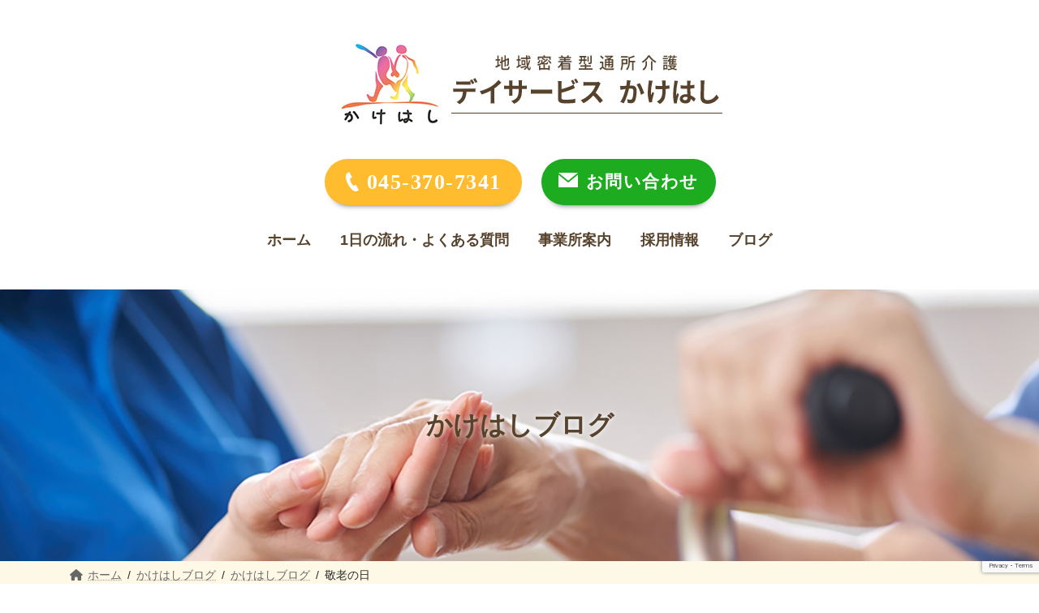

--- FILE ---
content_type: text/html; charset=UTF-8
request_url: https://kakehashi-day.com/1572/
body_size: 15313
content:
<!DOCTYPE html>
<html dir="ltr" lang="ja"
	prefix="og: https://ogp.me/ns#" >
<head>
<meta charset="utf-8">
<meta http-equiv="X-UA-Compatible" content="IE=edge">
<meta name="viewport" content="width=device-width, initial-scale=1">
<title>敬老の日 | デイサービスかけはし</title>

		<!-- All in One SEO 4.4.4 - aioseo.com -->
		<meta name="robots" content="max-image-preview:large" />
		<link rel="canonical" href="https://kakehashi-day.com/1572/" />
		<meta name="generator" content="All in One SEO (AIOSEO) 4.4.4" />
		<meta property="og:locale" content="ja_JP" />
		<meta property="og:site_name" content="【デイサービスかけはし】東永谷・日限山・野庭 | あなたの笑顔に寄り添う介護 それがかけはし" />
		<meta property="og:type" content="article" />
		<meta property="og:title" content="敬老の日 | デイサービスかけはし" />
		<meta property="og:url" content="https://kakehashi-day.com/1572/" />
		<meta property="article:published_time" content="2023-09-18T11:54:02+00:00" />
		<meta property="article:modified_time" content="2023-09-18T11:54:04+00:00" />
		<meta name="twitter:card" content="summary" />
		<meta name="twitter:title" content="敬老の日 | デイサービスかけはし" />
		<script type="application/ld+json" class="aioseo-schema">
			{"@context":"https:\/\/schema.org","@graph":[{"@type":"Article","@id":"https:\/\/kakehashi-day.com\/1572\/#article","name":"\u656c\u8001\u306e\u65e5 | \u30c7\u30a4\u30b5\u30fc\u30d3\u30b9\u304b\u3051\u306f\u3057","headline":"\u656c\u8001\u306e\u65e5","author":{"@id":"https:\/\/kakehashi-day.com\/author\/admin_kakehashiday\/#author"},"publisher":{"@id":"https:\/\/kakehashi-day.com\/#organization"},"image":{"@type":"ImageObject","url":"https:\/\/kakehashi-day.com\/wp-content\/uploads\/2023\/09\/IMG_4785-scaled.jpg","width":2560,"height":1920},"datePublished":"2023-09-18T11:54:02+09:00","dateModified":"2023-09-18T11:54:04+09:00","inLanguage":"ja","mainEntityOfPage":{"@id":"https:\/\/kakehashi-day.com\/1572\/#webpage"},"isPartOf":{"@id":"https:\/\/kakehashi-day.com\/1572\/#webpage"},"articleSection":"\u304b\u3051\u306f\u3057\u30d6\u30ed\u30b0"},{"@type":"BreadcrumbList","@id":"https:\/\/kakehashi-day.com\/1572\/#breadcrumblist","itemListElement":[{"@type":"ListItem","@id":"https:\/\/kakehashi-day.com\/#listItem","position":1,"item":{"@type":"WebPage","@id":"https:\/\/kakehashi-day.com\/","name":"\u30db\u30fc\u30e0","description":"\u3042\u306a\u305f\u306e\u7b11\u9854\u306b\u5bc4\u308a\u6dfb\u3046\u4ecb\u8b77 \u305d\u308c\u304c\u304b\u3051\u306f\u3057","url":"https:\/\/kakehashi-day.com\/"}}]},{"@type":"Organization","@id":"https:\/\/kakehashi-day.com\/#organization","name":"\u3010\u30c7\u30a4\u30b5\u30fc\u30d3\u30b9\u304b\u3051\u306f\u3057\u3011\u6771\u6c38\u8c37\u30fb\u65e5\u9650\u5c71\u30fb\u91ce\u5ead","url":"https:\/\/kakehashi-day.com\/","logo":{"@type":"ImageObject","url":"https:\/\/kakehashi-day.com\/wp-content\/uploads\/2022\/09\/newlogo.jpg","@id":"https:\/\/kakehashi-day.com\/#organizationLogo","width":499,"height":106},"image":{"@id":"https:\/\/kakehashi-day.com\/#organizationLogo"}},{"@type":"Person","@id":"https:\/\/kakehashi-day.com\/author\/admin_kakehashiday\/#author","url":"https:\/\/kakehashi-day.com\/author\/admin_kakehashiday\/","name":"kakehashiday","image":{"@type":"ImageObject","@id":"https:\/\/kakehashi-day.com\/1572\/#authorImage","url":"https:\/\/secure.gravatar.com\/avatar\/dfa2f3ee4345c28a0bc561140a2a54fd0a1c8b409879995905817bdc62da7d77?s=96&d=mm&r=g","width":96,"height":96,"caption":"kakehashiday"}},{"@type":"WebPage","@id":"https:\/\/kakehashi-day.com\/1572\/#webpage","url":"https:\/\/kakehashi-day.com\/1572\/","name":"\u656c\u8001\u306e\u65e5 | \u30c7\u30a4\u30b5\u30fc\u30d3\u30b9\u304b\u3051\u306f\u3057","inLanguage":"ja","isPartOf":{"@id":"https:\/\/kakehashi-day.com\/#website"},"breadcrumb":{"@id":"https:\/\/kakehashi-day.com\/1572\/#breadcrumblist"},"author":{"@id":"https:\/\/kakehashi-day.com\/author\/admin_kakehashiday\/#author"},"creator":{"@id":"https:\/\/kakehashi-day.com\/author\/admin_kakehashiday\/#author"},"image":{"@type":"ImageObject","url":"https:\/\/kakehashi-day.com\/wp-content\/uploads\/2023\/09\/IMG_4785-scaled.jpg","@id":"https:\/\/kakehashi-day.com\/#mainImage","width":2560,"height":1920},"primaryImageOfPage":{"@id":"https:\/\/kakehashi-day.com\/1572\/#mainImage"},"datePublished":"2023-09-18T11:54:02+09:00","dateModified":"2023-09-18T11:54:04+09:00"},{"@type":"WebSite","@id":"https:\/\/kakehashi-day.com\/#website","url":"https:\/\/kakehashi-day.com\/","name":"\u3010\u30c7\u30a4\u30b5\u30fc\u30d3\u30b9\u304b\u3051\u306f\u3057\u3011\u6771\u6c38\u8c37\u30fb\u65e5\u9650\u5c71\u30fb\u91ce\u5ead","description":"\u3042\u306a\u305f\u306e\u7b11\u9854\u306b\u5bc4\u308a\u6dfb\u3046\u4ecb\u8b77 \u305d\u308c\u304c\u304b\u3051\u306f\u3057","inLanguage":"ja","publisher":{"@id":"https:\/\/kakehashi-day.com\/#organization"}}]}
		</script>
		<!-- All in One SEO -->

<link rel="alternate" type="application/rss+xml" title="【デイサービスかけはし】東永谷・日限山・野庭 &raquo; フィード" href="https://kakehashi-day.com/feed/" />
<link rel="alternate" type="application/rss+xml" title="【デイサービスかけはし】東永谷・日限山・野庭 &raquo; コメントフィード" href="https://kakehashi-day.com/comments/feed/" />
<link rel="alternate" type="application/rss+xml" title="【デイサービスかけはし】東永谷・日限山・野庭 &raquo; 敬老の日 のコメントのフィード" href="https://kakehashi-day.com/1572/feed/" />
<link rel="alternate" title="oEmbed (JSON)" type="application/json+oembed" href="https://kakehashi-day.com/wp-json/oembed/1.0/embed?url=https%3A%2F%2Fkakehashi-day.com%2F1572%2F" />
<link rel="alternate" title="oEmbed (XML)" type="text/xml+oembed" href="https://kakehashi-day.com/wp-json/oembed/1.0/embed?url=https%3A%2F%2Fkakehashi-day.com%2F1572%2F&#038;format=xml" />
<style id='wp-img-auto-sizes-contain-inline-css' type='text/css'>
img:is([sizes=auto i],[sizes^="auto," i]){contain-intrinsic-size:3000px 1500px}
/*# sourceURL=wp-img-auto-sizes-contain-inline-css */
</style>
<style id='wp-emoji-styles-inline-css' type='text/css'>

	img.wp-smiley, img.emoji {
		display: inline !important;
		border: none !important;
		box-shadow: none !important;
		height: 1em !important;
		width: 1em !important;
		margin: 0 0.07em !important;
		vertical-align: -0.1em !important;
		background: none !important;
		padding: 0 !important;
	}
/*# sourceURL=wp-emoji-styles-inline-css */
</style>
<style id='wp-block-library-inline-css' type='text/css'>
:root{--wp-block-synced-color:#7a00df;--wp-block-synced-color--rgb:122,0,223;--wp-bound-block-color:var(--wp-block-synced-color);--wp-editor-canvas-background:#ddd;--wp-admin-theme-color:#007cba;--wp-admin-theme-color--rgb:0,124,186;--wp-admin-theme-color-darker-10:#006ba1;--wp-admin-theme-color-darker-10--rgb:0,107,160.5;--wp-admin-theme-color-darker-20:#005a87;--wp-admin-theme-color-darker-20--rgb:0,90,135;--wp-admin-border-width-focus:2px}@media (min-resolution:192dpi){:root{--wp-admin-border-width-focus:1.5px}}.wp-element-button{cursor:pointer}:root .has-very-light-gray-background-color{background-color:#eee}:root .has-very-dark-gray-background-color{background-color:#313131}:root .has-very-light-gray-color{color:#eee}:root .has-very-dark-gray-color{color:#313131}:root .has-vivid-green-cyan-to-vivid-cyan-blue-gradient-background{background:linear-gradient(135deg,#00d084,#0693e3)}:root .has-purple-crush-gradient-background{background:linear-gradient(135deg,#34e2e4,#4721fb 50%,#ab1dfe)}:root .has-hazy-dawn-gradient-background{background:linear-gradient(135deg,#faaca8,#dad0ec)}:root .has-subdued-olive-gradient-background{background:linear-gradient(135deg,#fafae1,#67a671)}:root .has-atomic-cream-gradient-background{background:linear-gradient(135deg,#fdd79a,#004a59)}:root .has-nightshade-gradient-background{background:linear-gradient(135deg,#330968,#31cdcf)}:root .has-midnight-gradient-background{background:linear-gradient(135deg,#020381,#2874fc)}:root{--wp--preset--font-size--normal:16px;--wp--preset--font-size--huge:42px}.has-regular-font-size{font-size:1em}.has-larger-font-size{font-size:2.625em}.has-normal-font-size{font-size:var(--wp--preset--font-size--normal)}.has-huge-font-size{font-size:var(--wp--preset--font-size--huge)}.has-text-align-center{text-align:center}.has-text-align-left{text-align:left}.has-text-align-right{text-align:right}.has-fit-text{white-space:nowrap!important}#end-resizable-editor-section{display:none}.aligncenter{clear:both}.items-justified-left{justify-content:flex-start}.items-justified-center{justify-content:center}.items-justified-right{justify-content:flex-end}.items-justified-space-between{justify-content:space-between}.screen-reader-text{border:0;clip-path:inset(50%);height:1px;margin:-1px;overflow:hidden;padding:0;position:absolute;width:1px;word-wrap:normal!important}.screen-reader-text:focus{background-color:#ddd;clip-path:none;color:#444;display:block;font-size:1em;height:auto;left:5px;line-height:normal;padding:15px 23px 14px;text-decoration:none;top:5px;width:auto;z-index:100000}html :where(.has-border-color){border-style:solid}html :where([style*=border-top-color]){border-top-style:solid}html :where([style*=border-right-color]){border-right-style:solid}html :where([style*=border-bottom-color]){border-bottom-style:solid}html :where([style*=border-left-color]){border-left-style:solid}html :where([style*=border-width]){border-style:solid}html :where([style*=border-top-width]){border-top-style:solid}html :where([style*=border-right-width]){border-right-style:solid}html :where([style*=border-bottom-width]){border-bottom-style:solid}html :where([style*=border-left-width]){border-left-style:solid}html :where(img[class*=wp-image-]){height:auto;max-width:100%}:where(figure){margin:0 0 1em}html :where(.is-position-sticky){--wp-admin--admin-bar--position-offset:var(--wp-admin--admin-bar--height,0px)}@media screen and (max-width:600px){html :where(.is-position-sticky){--wp-admin--admin-bar--position-offset:0px}}
/* VK Color Palettes */:root{ --vk-color-primary:#1dac20}:root .has-vk-color-primary-color { color:var(--vk-color-primary); }:root .has-vk-color-primary-background-color { background-color:var(--vk-color-primary); }:root{ --vk-color-primary-dark:#178919}:root .has-vk-color-primary-dark-color { color:var(--vk-color-primary-dark); }:root .has-vk-color-primary-dark-background-color { background-color:var(--vk-color-primary-dark); }:root{ --vk-color-primary-vivid:#1fbd23}:root .has-vk-color-primary-vivid-color { color:var(--vk-color-primary-vivid); }:root .has-vk-color-primary-vivid-background-color { background-color:var(--vk-color-primary-vivid); }

/*# sourceURL=wp-block-library-inline-css */
</style><style id='wp-block-image-inline-css' type='text/css'>
.wp-block-image>a,.wp-block-image>figure>a{display:inline-block}.wp-block-image img{box-sizing:border-box;height:auto;max-width:100%;vertical-align:bottom}@media not (prefers-reduced-motion){.wp-block-image img.hide{visibility:hidden}.wp-block-image img.show{animation:show-content-image .4s}}.wp-block-image[style*=border-radius] img,.wp-block-image[style*=border-radius]>a{border-radius:inherit}.wp-block-image.has-custom-border img{box-sizing:border-box}.wp-block-image.aligncenter{text-align:center}.wp-block-image.alignfull>a,.wp-block-image.alignwide>a{width:100%}.wp-block-image.alignfull img,.wp-block-image.alignwide img{height:auto;width:100%}.wp-block-image .aligncenter,.wp-block-image .alignleft,.wp-block-image .alignright,.wp-block-image.aligncenter,.wp-block-image.alignleft,.wp-block-image.alignright{display:table}.wp-block-image .aligncenter>figcaption,.wp-block-image .alignleft>figcaption,.wp-block-image .alignright>figcaption,.wp-block-image.aligncenter>figcaption,.wp-block-image.alignleft>figcaption,.wp-block-image.alignright>figcaption{caption-side:bottom;display:table-caption}.wp-block-image .alignleft{float:left;margin:.5em 1em .5em 0}.wp-block-image .alignright{float:right;margin:.5em 0 .5em 1em}.wp-block-image .aligncenter{margin-left:auto;margin-right:auto}.wp-block-image :where(figcaption){margin-bottom:1em;margin-top:.5em}.wp-block-image.is-style-circle-mask img{border-radius:9999px}@supports ((-webkit-mask-image:none) or (mask-image:none)) or (-webkit-mask-image:none){.wp-block-image.is-style-circle-mask img{border-radius:0;-webkit-mask-image:url('data:image/svg+xml;utf8,<svg viewBox="0 0 100 100" xmlns="http://www.w3.org/2000/svg"><circle cx="50" cy="50" r="50"/></svg>');mask-image:url('data:image/svg+xml;utf8,<svg viewBox="0 0 100 100" xmlns="http://www.w3.org/2000/svg"><circle cx="50" cy="50" r="50"/></svg>');mask-mode:alpha;-webkit-mask-position:center;mask-position:center;-webkit-mask-repeat:no-repeat;mask-repeat:no-repeat;-webkit-mask-size:contain;mask-size:contain}}:root :where(.wp-block-image.is-style-rounded img,.wp-block-image .is-style-rounded img){border-radius:9999px}.wp-block-image figure{margin:0}.wp-lightbox-container{display:flex;flex-direction:column;position:relative}.wp-lightbox-container img{cursor:zoom-in}.wp-lightbox-container img:hover+button{opacity:1}.wp-lightbox-container button{align-items:center;backdrop-filter:blur(16px) saturate(180%);background-color:#5a5a5a40;border:none;border-radius:4px;cursor:zoom-in;display:flex;height:20px;justify-content:center;opacity:0;padding:0;position:absolute;right:16px;text-align:center;top:16px;width:20px;z-index:100}@media not (prefers-reduced-motion){.wp-lightbox-container button{transition:opacity .2s ease}}.wp-lightbox-container button:focus-visible{outline:3px auto #5a5a5a40;outline:3px auto -webkit-focus-ring-color;outline-offset:3px}.wp-lightbox-container button:hover{cursor:pointer;opacity:1}.wp-lightbox-container button:focus{opacity:1}.wp-lightbox-container button:focus,.wp-lightbox-container button:hover,.wp-lightbox-container button:not(:hover):not(:active):not(.has-background){background-color:#5a5a5a40;border:none}.wp-lightbox-overlay{box-sizing:border-box;cursor:zoom-out;height:100vh;left:0;overflow:hidden;position:fixed;top:0;visibility:hidden;width:100%;z-index:100000}.wp-lightbox-overlay .close-button{align-items:center;cursor:pointer;display:flex;justify-content:center;min-height:40px;min-width:40px;padding:0;position:absolute;right:calc(env(safe-area-inset-right) + 16px);top:calc(env(safe-area-inset-top) + 16px);z-index:5000000}.wp-lightbox-overlay .close-button:focus,.wp-lightbox-overlay .close-button:hover,.wp-lightbox-overlay .close-button:not(:hover):not(:active):not(.has-background){background:none;border:none}.wp-lightbox-overlay .lightbox-image-container{height:var(--wp--lightbox-container-height);left:50%;overflow:hidden;position:absolute;top:50%;transform:translate(-50%,-50%);transform-origin:top left;width:var(--wp--lightbox-container-width);z-index:9999999999}.wp-lightbox-overlay .wp-block-image{align-items:center;box-sizing:border-box;display:flex;height:100%;justify-content:center;margin:0;position:relative;transform-origin:0 0;width:100%;z-index:3000000}.wp-lightbox-overlay .wp-block-image img{height:var(--wp--lightbox-image-height);min-height:var(--wp--lightbox-image-height);min-width:var(--wp--lightbox-image-width);width:var(--wp--lightbox-image-width)}.wp-lightbox-overlay .wp-block-image figcaption{display:none}.wp-lightbox-overlay button{background:none;border:none}.wp-lightbox-overlay .scrim{background-color:#fff;height:100%;opacity:.9;position:absolute;width:100%;z-index:2000000}.wp-lightbox-overlay.active{visibility:visible}@media not (prefers-reduced-motion){.wp-lightbox-overlay.active{animation:turn-on-visibility .25s both}.wp-lightbox-overlay.active img{animation:turn-on-visibility .35s both}.wp-lightbox-overlay.show-closing-animation:not(.active){animation:turn-off-visibility .35s both}.wp-lightbox-overlay.show-closing-animation:not(.active) img{animation:turn-off-visibility .25s both}.wp-lightbox-overlay.zoom.active{animation:none;opacity:1;visibility:visible}.wp-lightbox-overlay.zoom.active .lightbox-image-container{animation:lightbox-zoom-in .4s}.wp-lightbox-overlay.zoom.active .lightbox-image-container img{animation:none}.wp-lightbox-overlay.zoom.active .scrim{animation:turn-on-visibility .4s forwards}.wp-lightbox-overlay.zoom.show-closing-animation:not(.active){animation:none}.wp-lightbox-overlay.zoom.show-closing-animation:not(.active) .lightbox-image-container{animation:lightbox-zoom-out .4s}.wp-lightbox-overlay.zoom.show-closing-animation:not(.active) .lightbox-image-container img{animation:none}.wp-lightbox-overlay.zoom.show-closing-animation:not(.active) .scrim{animation:turn-off-visibility .4s forwards}}@keyframes show-content-image{0%{visibility:hidden}99%{visibility:hidden}to{visibility:visible}}@keyframes turn-on-visibility{0%{opacity:0}to{opacity:1}}@keyframes turn-off-visibility{0%{opacity:1;visibility:visible}99%{opacity:0;visibility:visible}to{opacity:0;visibility:hidden}}@keyframes lightbox-zoom-in{0%{transform:translate(calc((-100vw + var(--wp--lightbox-scrollbar-width))/2 + var(--wp--lightbox-initial-left-position)),calc(-50vh + var(--wp--lightbox-initial-top-position))) scale(var(--wp--lightbox-scale))}to{transform:translate(-50%,-50%) scale(1)}}@keyframes lightbox-zoom-out{0%{transform:translate(-50%,-50%) scale(1);visibility:visible}99%{visibility:visible}to{transform:translate(calc((-100vw + var(--wp--lightbox-scrollbar-width))/2 + var(--wp--lightbox-initial-left-position)),calc(-50vh + var(--wp--lightbox-initial-top-position))) scale(var(--wp--lightbox-scale));visibility:hidden}}
/*# sourceURL=https://kakehashi-day.com/wp-includes/blocks/image/style.min.css */
</style>
<style id='wp-block-paragraph-inline-css' type='text/css'>
.is-small-text{font-size:.875em}.is-regular-text{font-size:1em}.is-large-text{font-size:2.25em}.is-larger-text{font-size:3em}.has-drop-cap:not(:focus):first-letter{float:left;font-size:8.4em;font-style:normal;font-weight:100;line-height:.68;margin:.05em .1em 0 0;text-transform:uppercase}body.rtl .has-drop-cap:not(:focus):first-letter{float:none;margin-left:.1em}p.has-drop-cap.has-background{overflow:hidden}:root :where(p.has-background){padding:1.25em 2.375em}:where(p.has-text-color:not(.has-link-color)) a{color:inherit}p.has-text-align-left[style*="writing-mode:vertical-lr"],p.has-text-align-right[style*="writing-mode:vertical-rl"]{rotate:180deg}
/*# sourceURL=https://kakehashi-day.com/wp-includes/blocks/paragraph/style.min.css */
</style>
<style id='global-styles-inline-css' type='text/css'>
:root{--wp--preset--aspect-ratio--square: 1;--wp--preset--aspect-ratio--4-3: 4/3;--wp--preset--aspect-ratio--3-4: 3/4;--wp--preset--aspect-ratio--3-2: 3/2;--wp--preset--aspect-ratio--2-3: 2/3;--wp--preset--aspect-ratio--16-9: 16/9;--wp--preset--aspect-ratio--9-16: 9/16;--wp--preset--color--black: #000000;--wp--preset--color--cyan-bluish-gray: #abb8c3;--wp--preset--color--white: #ffffff;--wp--preset--color--pale-pink: #f78da7;--wp--preset--color--vivid-red: #cf2e2e;--wp--preset--color--luminous-vivid-orange: #ff6900;--wp--preset--color--luminous-vivid-amber: #fcb900;--wp--preset--color--light-green-cyan: #7bdcb5;--wp--preset--color--vivid-green-cyan: #00d084;--wp--preset--color--pale-cyan-blue: #8ed1fc;--wp--preset--color--vivid-cyan-blue: #0693e3;--wp--preset--color--vivid-purple: #9b51e0;--wp--preset--gradient--vivid-cyan-blue-to-vivid-purple: linear-gradient(135deg,rgba(6,147,227,1) 0%,rgb(155,81,224) 100%);--wp--preset--gradient--light-green-cyan-to-vivid-green-cyan: linear-gradient(135deg,rgb(122,220,180) 0%,rgb(0,208,130) 100%);--wp--preset--gradient--luminous-vivid-amber-to-luminous-vivid-orange: linear-gradient(135deg,rgba(252,185,0,1) 0%,rgba(255,105,0,1) 100%);--wp--preset--gradient--luminous-vivid-orange-to-vivid-red: linear-gradient(135deg,rgba(255,105,0,1) 0%,rgb(207,46,46) 100%);--wp--preset--gradient--very-light-gray-to-cyan-bluish-gray: linear-gradient(135deg,rgb(238,238,238) 0%,rgb(169,184,195) 100%);--wp--preset--gradient--cool-to-warm-spectrum: linear-gradient(135deg,rgb(74,234,220) 0%,rgb(151,120,209) 20%,rgb(207,42,186) 40%,rgb(238,44,130) 60%,rgb(251,105,98) 80%,rgb(254,248,76) 100%);--wp--preset--gradient--blush-light-purple: linear-gradient(135deg,rgb(255,206,236) 0%,rgb(152,150,240) 100%);--wp--preset--gradient--blush-bordeaux: linear-gradient(135deg,rgb(254,205,165) 0%,rgb(254,45,45) 50%,rgb(107,0,62) 100%);--wp--preset--gradient--luminous-dusk: linear-gradient(135deg,rgb(255,203,112) 0%,rgb(199,81,192) 50%,rgb(65,88,208) 100%);--wp--preset--gradient--pale-ocean: linear-gradient(135deg,rgb(255,245,203) 0%,rgb(182,227,212) 50%,rgb(51,167,181) 100%);--wp--preset--gradient--electric-grass: linear-gradient(135deg,rgb(202,248,128) 0%,rgb(113,206,126) 100%);--wp--preset--gradient--midnight: linear-gradient(135deg,rgb(2,3,129) 0%,rgb(40,116,252) 100%);--wp--preset--gradient--vivid-green-cyan-to-vivid-cyan-blue: linear-gradient(135deg,rgba(0,208,132,1) 0%,rgba(6,147,227,1) 100%);--wp--preset--font-size--small: 14px;--wp--preset--font-size--medium: 20px;--wp--preset--font-size--large: 24px;--wp--preset--font-size--x-large: 42px;--wp--preset--font-size--regular: 16px;--wp--preset--font-size--huge: 36px;--wp--preset--spacing--20: 0.44rem;--wp--preset--spacing--30: 0.67rem;--wp--preset--spacing--40: 1rem;--wp--preset--spacing--50: 1.5rem;--wp--preset--spacing--60: 2.25rem;--wp--preset--spacing--70: 3.38rem;--wp--preset--spacing--80: 5.06rem;--wp--preset--shadow--natural: 6px 6px 9px rgba(0, 0, 0, 0.2);--wp--preset--shadow--deep: 12px 12px 50px rgba(0, 0, 0, 0.4);--wp--preset--shadow--sharp: 6px 6px 0px rgba(0, 0, 0, 0.2);--wp--preset--shadow--outlined: 6px 6px 0px -3px rgb(255, 255, 255), 6px 6px rgb(0, 0, 0);--wp--preset--shadow--crisp: 6px 6px 0px rgb(0, 0, 0);}:where(.is-layout-flex){gap: 0.5em;}:where(.is-layout-grid){gap: 0.5em;}body .is-layout-flex{display: flex;}.is-layout-flex{flex-wrap: wrap;align-items: center;}.is-layout-flex > :is(*, div){margin: 0;}body .is-layout-grid{display: grid;}.is-layout-grid > :is(*, div){margin: 0;}:where(.wp-block-columns.is-layout-flex){gap: 2em;}:where(.wp-block-columns.is-layout-grid){gap: 2em;}:where(.wp-block-post-template.is-layout-flex){gap: 1.25em;}:where(.wp-block-post-template.is-layout-grid){gap: 1.25em;}.has-black-color{color: var(--wp--preset--color--black) !important;}.has-cyan-bluish-gray-color{color: var(--wp--preset--color--cyan-bluish-gray) !important;}.has-white-color{color: var(--wp--preset--color--white) !important;}.has-pale-pink-color{color: var(--wp--preset--color--pale-pink) !important;}.has-vivid-red-color{color: var(--wp--preset--color--vivid-red) !important;}.has-luminous-vivid-orange-color{color: var(--wp--preset--color--luminous-vivid-orange) !important;}.has-luminous-vivid-amber-color{color: var(--wp--preset--color--luminous-vivid-amber) !important;}.has-light-green-cyan-color{color: var(--wp--preset--color--light-green-cyan) !important;}.has-vivid-green-cyan-color{color: var(--wp--preset--color--vivid-green-cyan) !important;}.has-pale-cyan-blue-color{color: var(--wp--preset--color--pale-cyan-blue) !important;}.has-vivid-cyan-blue-color{color: var(--wp--preset--color--vivid-cyan-blue) !important;}.has-vivid-purple-color{color: var(--wp--preset--color--vivid-purple) !important;}.has-black-background-color{background-color: var(--wp--preset--color--black) !important;}.has-cyan-bluish-gray-background-color{background-color: var(--wp--preset--color--cyan-bluish-gray) !important;}.has-white-background-color{background-color: var(--wp--preset--color--white) !important;}.has-pale-pink-background-color{background-color: var(--wp--preset--color--pale-pink) !important;}.has-vivid-red-background-color{background-color: var(--wp--preset--color--vivid-red) !important;}.has-luminous-vivid-orange-background-color{background-color: var(--wp--preset--color--luminous-vivid-orange) !important;}.has-luminous-vivid-amber-background-color{background-color: var(--wp--preset--color--luminous-vivid-amber) !important;}.has-light-green-cyan-background-color{background-color: var(--wp--preset--color--light-green-cyan) !important;}.has-vivid-green-cyan-background-color{background-color: var(--wp--preset--color--vivid-green-cyan) !important;}.has-pale-cyan-blue-background-color{background-color: var(--wp--preset--color--pale-cyan-blue) !important;}.has-vivid-cyan-blue-background-color{background-color: var(--wp--preset--color--vivid-cyan-blue) !important;}.has-vivid-purple-background-color{background-color: var(--wp--preset--color--vivid-purple) !important;}.has-black-border-color{border-color: var(--wp--preset--color--black) !important;}.has-cyan-bluish-gray-border-color{border-color: var(--wp--preset--color--cyan-bluish-gray) !important;}.has-white-border-color{border-color: var(--wp--preset--color--white) !important;}.has-pale-pink-border-color{border-color: var(--wp--preset--color--pale-pink) !important;}.has-vivid-red-border-color{border-color: var(--wp--preset--color--vivid-red) !important;}.has-luminous-vivid-orange-border-color{border-color: var(--wp--preset--color--luminous-vivid-orange) !important;}.has-luminous-vivid-amber-border-color{border-color: var(--wp--preset--color--luminous-vivid-amber) !important;}.has-light-green-cyan-border-color{border-color: var(--wp--preset--color--light-green-cyan) !important;}.has-vivid-green-cyan-border-color{border-color: var(--wp--preset--color--vivid-green-cyan) !important;}.has-pale-cyan-blue-border-color{border-color: var(--wp--preset--color--pale-cyan-blue) !important;}.has-vivid-cyan-blue-border-color{border-color: var(--wp--preset--color--vivid-cyan-blue) !important;}.has-vivid-purple-border-color{border-color: var(--wp--preset--color--vivid-purple) !important;}.has-vivid-cyan-blue-to-vivid-purple-gradient-background{background: var(--wp--preset--gradient--vivid-cyan-blue-to-vivid-purple) !important;}.has-light-green-cyan-to-vivid-green-cyan-gradient-background{background: var(--wp--preset--gradient--light-green-cyan-to-vivid-green-cyan) !important;}.has-luminous-vivid-amber-to-luminous-vivid-orange-gradient-background{background: var(--wp--preset--gradient--luminous-vivid-amber-to-luminous-vivid-orange) !important;}.has-luminous-vivid-orange-to-vivid-red-gradient-background{background: var(--wp--preset--gradient--luminous-vivid-orange-to-vivid-red) !important;}.has-very-light-gray-to-cyan-bluish-gray-gradient-background{background: var(--wp--preset--gradient--very-light-gray-to-cyan-bluish-gray) !important;}.has-cool-to-warm-spectrum-gradient-background{background: var(--wp--preset--gradient--cool-to-warm-spectrum) !important;}.has-blush-light-purple-gradient-background{background: var(--wp--preset--gradient--blush-light-purple) !important;}.has-blush-bordeaux-gradient-background{background: var(--wp--preset--gradient--blush-bordeaux) !important;}.has-luminous-dusk-gradient-background{background: var(--wp--preset--gradient--luminous-dusk) !important;}.has-pale-ocean-gradient-background{background: var(--wp--preset--gradient--pale-ocean) !important;}.has-electric-grass-gradient-background{background: var(--wp--preset--gradient--electric-grass) !important;}.has-midnight-gradient-background{background: var(--wp--preset--gradient--midnight) !important;}.has-small-font-size{font-size: var(--wp--preset--font-size--small) !important;}.has-medium-font-size{font-size: var(--wp--preset--font-size--medium) !important;}.has-large-font-size{font-size: var(--wp--preset--font-size--large) !important;}.has-x-large-font-size{font-size: var(--wp--preset--font-size--x-large) !important;}
/*# sourceURL=global-styles-inline-css */
</style>

<style id='classic-theme-styles-inline-css' type='text/css'>
/*! This file is auto-generated */
.wp-block-button__link{color:#fff;background-color:#32373c;border-radius:9999px;box-shadow:none;text-decoration:none;padding:calc(.667em + 2px) calc(1.333em + 2px);font-size:1.125em}.wp-block-file__button{background:#32373c;color:#fff;text-decoration:none}
/*# sourceURL=/wp-includes/css/classic-themes.min.css */
</style>
<link rel='preload' id='contact-form-7-css' href='https://kakehashi-day.com/wp-content/plugins/contact-form-7/includes/css/styles.css?ver=5.8' as='style' onload="this.onload=null;this.rel='stylesheet'"/>
<link rel='stylesheet' id='contact-form-7-css' href='https://kakehashi-day.com/wp-content/plugins/contact-form-7/includes/css/styles.css?ver=5.8' media='print' onload="this.media='all'; this.onload=null;">
<link rel='stylesheet' id='lightning-common-style-css' href='https://kakehashi-day.com/wp-content/themes/lightning/_g3/assets/css/style.css?ver=14.25.1' type='text/css' media='all' />
<style id='lightning-common-style-inline-css' type='text/css'>
/* Lightning */:root {--vk-color-primary:#1dac20;--vk-color-primary-dark:#178919;--vk-color-primary-vivid:#1fbd23;--g_nav_main_acc_icon_open_url:url(https://kakehashi-day.com/wp-content/themes/lightning/_g3/inc/vk-mobile-nav/package/images/vk-menu-acc-icon-open-black.svg);--g_nav_main_acc_icon_close_url: url(https://kakehashi-day.com/wp-content/themes/lightning/_g3/inc/vk-mobile-nav/package/images/vk-menu-close-black.svg);--g_nav_sub_acc_icon_open_url: url(https://kakehashi-day.com/wp-content/themes/lightning/_g3/inc/vk-mobile-nav/package/images/vk-menu-acc-icon-open-white.svg);--g_nav_sub_acc_icon_close_url: url(https://kakehashi-day.com/wp-content/themes/lightning/_g3/inc/vk-mobile-nav/package/images/vk-menu-close-white.svg);}
html{scroll-padding-top:var(--vk-size-admin-bar);}
/* vk-mobile-nav */:root {--vk-mobile-nav-menu-btn-bg-src: url("https://kakehashi-day.com/wp-content/themes/lightning/_g3/inc/vk-mobile-nav/package/images/vk-menu-btn-black.svg");--vk-mobile-nav-menu-btn-close-bg-src: url("https://kakehashi-day.com/wp-content/themes/lightning/_g3/inc/vk-mobile-nav/package/images/vk-menu-close-black.svg");--vk-menu-acc-icon-open-black-bg-src: url("https://kakehashi-day.com/wp-content/themes/lightning/_g3/inc/vk-mobile-nav/package/images/vk-menu-acc-icon-open-black.svg");--vk-menu-acc-icon-open-white-bg-src: url("https://kakehashi-day.com/wp-content/themes/lightning/_g3/inc/vk-mobile-nav/package/images/vk-menu-acc-icon-open-white.svg");--vk-menu-acc-icon-close-black-bg-src: url("https://kakehashi-day.com/wp-content/themes/lightning/_g3/inc/vk-mobile-nav/package/images/vk-menu-close-black.svg");--vk-menu-acc-icon-close-white-bg-src: url("https://kakehashi-day.com/wp-content/themes/lightning/_g3/inc/vk-mobile-nav/package/images/vk-menu-close-white.svg");}
/*# sourceURL=lightning-common-style-inline-css */
</style>
<link rel='stylesheet' id='lightning-design-style-css' href='https://kakehashi-day.com/wp-content/themes/lightning/_g3/design-skin/plain/css/style.css?ver=14.25.1' type='text/css' media='all' />
<style id='lightning-design-style-inline-css' type='text/css'>
.tagcloud a:before { font-family: "Font Awesome 5 Free";content: "\f02b";font-weight: bold; }
/*# sourceURL=lightning-design-style-inline-css */
</style>
<link rel='preload' id='vk-blog-card-css' href='https://kakehashi-day.com/wp-content/themes/lightning/_g3/inc/vk-wp-oembed-blog-card/package/css/blog-card.css?ver=6.9' as='style' onload="this.onload=null;this.rel='stylesheet'"/>
<link rel='stylesheet' id='vk-blog-card-css' href='https://kakehashi-day.com/wp-content/themes/lightning/_g3/inc/vk-wp-oembed-blog-card/package/css/blog-card.css?ver=6.9' media='print' onload="this.media='all'; this.onload=null;">
<link rel='preload' id='lightning-theme-style-css' href='https://kakehashi-day.com/wp-content/themes/lightning-child-sample/style.css?ver=14.25.1' as='style' onload="this.onload=null;this.rel='stylesheet'"/>
<link rel='stylesheet' id='lightning-theme-style-css' href='https://kakehashi-day.com/wp-content/themes/lightning-child-sample/style.css?ver=14.25.1' media='print' onload="this.media='all'; this.onload=null;">
<link rel='preload' id='vk-font-awesome-css' href='https://kakehashi-day.com/wp-content/themes/lightning/vendor/vektor-inc/font-awesome-versions/src/versions/6/css/all.min.css?ver=6.1.0' as='style' onload="this.onload=null;this.rel='stylesheet'"/>
<link rel='stylesheet' id='vk-font-awesome-css' href='https://kakehashi-day.com/wp-content/themes/lightning/vendor/vektor-inc/font-awesome-versions/src/versions/6/css/all.min.css?ver=6.1.0' media='print' onload="this.media='all'; this.onload=null;">
<!--n2css--><script type="text/javascript" id="wp-statistics-tracker-js-extra">
/* <![CDATA[ */
var WP_Statistics_Tracker_Object = {"hitRequestUrl":"https://kakehashi-day.com/wp-json/wp-statistics/v2/hit?wp_statistics_hit_rest=yes&track_all=1&current_page_type=post&current_page_id=1572&search_query&page_uri=LzE1NzIv","keepOnlineRequestUrl":"https://kakehashi-day.com/wp-json/wp-statistics/v2/online?wp_statistics_hit_rest=yes&track_all=1&current_page_type=post&current_page_id=1572&search_query&page_uri=LzE1NzIv","option":{"dntEnabled":false,"cacheCompatibility":false}};
//# sourceURL=wp-statistics-tracker-js-extra
/* ]]> */
</script>
<script type="text/javascript" src="https://kakehashi-day.com/wp-content/plugins/wp-statistics/assets/js/tracker.js?ver=6.9" id="wp-statistics-tracker-js"></script>
<script type="text/javascript" src="https://kakehashi-day.com/wp-includes/js/jquery/jquery.min.js?ver=3.7.1" id="jquery-core-js"></script>
<script type="text/javascript" src="https://kakehashi-day.com/wp-includes/js/jquery/jquery-migrate.min.js?ver=3.4.1" id="jquery-migrate-js"></script>
<link rel="https://api.w.org/" href="https://kakehashi-day.com/wp-json/" /><link rel="alternate" title="JSON" type="application/json" href="https://kakehashi-day.com/wp-json/wp/v2/posts/1572" /><link rel="EditURI" type="application/rsd+xml" title="RSD" href="https://kakehashi-day.com/xmlrpc.php?rsd" />
<meta name="generator" content="WordPress 6.9" />
<link rel='shortlink' href='https://kakehashi-day.com/?p=1572' />
<!-- Analytics by WP Statistics v14.1.5 - https://wp-statistics.com/ -->
</head>

<body class="wp-singular post-template-default single single-post postid-1572 single-format-standard wp-embed-responsive wp-theme-lightning wp-child-theme-lightning-child-sample device-pc fa_v6_css">

<div class="header-layer">
  <div class="top-left">
    <a href="https://kakehashi-day.com/" title="【デイサービスかけはし】東永谷・日限山・野庭" rel="home">
    <img src="https://kakehashi-day.com/wp-content/uploads/2022/09/newlogo.jpg" alt="デイサービス かけはし" />
    </a>
  </div>


  <div class="top-right">
    <div class="top-icon">
    <a href="tel:045-370-7341" class="tel-btn">045-370-7341</a>
    <a href="https://kakehashi-day.com/contact/#contactform" class="contact-btn">お問い合わせ</a>
    </div> 

            <nav id="global-nav" class="global-nav global-nav--layout--float-right"><ul id="menu-gn" class="menu vk-menu-acc global-nav-list nav"><li id="menu-item-980" class="menu-item menu-item-type-post_type menu-item-object-page menu-item-home"><a href="https://kakehashi-day.com/"><strong class="global-nav-name">ホーム</strong></a></li>
<li id="menu-item-982" class="menu-item menu-item-type-post_type menu-item-object-page"><a href="https://kakehashi-day.com/flow-qna/"><strong class="global-nav-name">1日の流れ・よくある質問</strong></a></li>
<li id="menu-item-983" class="menu-item menu-item-type-post_type menu-item-object-page"><a href="https://kakehashi-day.com/company/"><strong class="global-nav-name">事業所案内</strong></a></li>
<li id="menu-item-984" class="menu-item menu-item-type-post_type menu-item-object-page"><a href="https://kakehashi-day.com/contact/"><strong class="global-nav-name">採用情報</strong></a></li>
<li id="menu-item-981" class="menu-item menu-item-type-post_type menu-item-object-page current_page_parent"><a href="https://kakehashi-day.com/blog/"><strong class="global-nav-name">ブログ</strong></a></li>
</ul></nav>  </div>
</div>


<header id="site-header" class="site-header site-header--layout--nav-float">
		<div id="site-header-container" class="site-header-container container">

				<div class="site-header-logo">

		</div>

		
	</div>
	</header>



	<div class="page-header"><div class="page-header-inner container">
<div class="page-header-title">かけはしブログ</div></div></div><!-- [ /.page-header ] -->

	<!-- [ #breadcrumb ] --><div id="breadcrumb" class="breadcrumb"><div class="container"><ol class="breadcrumb-list" itemscope itemtype="https://schema.org/BreadcrumbList"><li class="breadcrumb-list__item breadcrumb-list__item--home" itemprop="itemListElement" itemscope itemtype="http://schema.org/ListItem"><a href="https://kakehashi-day.com" itemprop="item"><i class="fas fa-fw fa-home"></i><span itemprop="name">ホーム</span></a><meta itemprop="position" content="1" /></li><li class="breadcrumb-list__item" itemprop="itemListElement" itemscope itemtype="http://schema.org/ListItem"><a href="https://kakehashi-day.com/blog/" itemprop="item"><span itemprop="name">かけはしブログ</span></a><meta itemprop="position" content="2" /></li><li class="breadcrumb-list__item" itemprop="itemListElement" itemscope itemtype="http://schema.org/ListItem"><a href="https://kakehashi-day.com/category/blog/" itemprop="item"><span itemprop="name">かけはしブログ</span></a><meta itemprop="position" content="3" /></li><li class="breadcrumb-list__item" itemprop="itemListElement" itemscope itemtype="http://schema.org/ListItem"><span itemprop="name">敬老の日</span><meta itemprop="position" content="4" /></li></ol></div></div><!-- [ /#breadcrumb ] -->


<div class="site-body">
		<div class="site-body-container container">

		<div class="main-section main-section--col--two" id="main" role="main">
			
			<article id="post-1572" class="entry entry-full post-1572 post type-post status-publish format-standard has-post-thumbnail hentry category-blog">

	
	
		<header class="entry-header">
			<h1 class="entry-title">
									敬老の日							</h1>
			<div class="entry-meta"><span class="entry-meta-item entry-meta-item-date">
			<i class="far fa-calendar-alt"></i>
			<span class="published">2023/9/18</span>
			</span><span class="entry-meta-item entry-meta-item-updated">
			<i class="fas fa-history"></i>
			<span class="screen-reader-text">最終更新日時 : </span>
			<span class="updated">2023/9/18</span>
			</span><span class="entry-meta-item entry-meta-item-author">
				<span class="vcard author"><span class="entry-meta-item-author-image"><img alt='' src='https://secure.gravatar.com/avatar/dfa2f3ee4345c28a0bc561140a2a54fd0a1c8b409879995905817bdc62da7d77?s=30&#038;d=mm&#038;r=g' class='avatar avatar-30 photo' height='30' width='30' /></span><span class="fn">kakehashiday</span></span></span></div>		</header>

	
	
	<div class="entry-body">
				
<p>9/18（月）は敬老の日、日頃の感謝を込めてカードをプレゼント。記念撮影を行いました。</p>



<figure class="wp-block-image size-large"><img fetchpriority="high" decoding="async" width="768" height="1024" src="https://kakehashi-day.com/wp-content/uploads/2023/09/IMG_4797-768x1024.jpg" alt="" class="wp-image-1573" srcset="https://kakehashi-day.com/wp-content/uploads/2023/09/IMG_4797-768x1024.jpg 768w, https://kakehashi-day.com/wp-content/uploads/2023/09/IMG_4797-225x300.jpg 225w, https://kakehashi-day.com/wp-content/uploads/2023/09/IMG_4797-1152x1536.jpg 1152w, https://kakehashi-day.com/wp-content/uploads/2023/09/IMG_4797-1536x2048.jpg 1536w, https://kakehashi-day.com/wp-content/uploads/2023/09/IMG_4797-scaled.jpg 1920w" sizes="(max-width: 768px) 100vw, 768px" /></figure>



<p>/</p>



<figure class="wp-block-image size-large"><img decoding="async" width="768" height="1024" src="https://kakehashi-day.com/wp-content/uploads/2023/09/IMG_4804-768x1024.jpg" alt="" class="wp-image-1574" srcset="https://kakehashi-day.com/wp-content/uploads/2023/09/IMG_4804-768x1024.jpg 768w, https://kakehashi-day.com/wp-content/uploads/2023/09/IMG_4804-225x300.jpg 225w, https://kakehashi-day.com/wp-content/uploads/2023/09/IMG_4804-1152x1536.jpg 1152w, https://kakehashi-day.com/wp-content/uploads/2023/09/IMG_4804-1536x2048.jpg 1536w, https://kakehashi-day.com/wp-content/uploads/2023/09/IMG_4804-scaled.jpg 1920w" sizes="(max-width: 768px) 100vw, 768px" /></figure>



<p>/</p>



<figure class="wp-block-image size-large"><img loading="lazy" decoding="async" width="768" height="1024" src="https://kakehashi-day.com/wp-content/uploads/2023/09/IMG_4809-768x1024.jpg" alt="" class="wp-image-1575" srcset="https://kakehashi-day.com/wp-content/uploads/2023/09/IMG_4809-768x1024.jpg 768w, https://kakehashi-day.com/wp-content/uploads/2023/09/IMG_4809-225x300.jpg 225w, https://kakehashi-day.com/wp-content/uploads/2023/09/IMG_4809-1152x1536.jpg 1152w, https://kakehashi-day.com/wp-content/uploads/2023/09/IMG_4809-1536x2048.jpg 1536w, https://kakehashi-day.com/wp-content/uploads/2023/09/IMG_4809-scaled.jpg 1920w" sizes="auto, (max-width: 768px) 100vw, 768px" /></figure>



<p>/</p>



<figure class="wp-block-image size-large"><img loading="lazy" decoding="async" width="768" height="1024" src="https://kakehashi-day.com/wp-content/uploads/2023/09/IMG_4823-768x1024.jpg" alt="" class="wp-image-1576" srcset="https://kakehashi-day.com/wp-content/uploads/2023/09/IMG_4823-768x1024.jpg 768w, https://kakehashi-day.com/wp-content/uploads/2023/09/IMG_4823-225x300.jpg 225w, https://kakehashi-day.com/wp-content/uploads/2023/09/IMG_4823-1152x1536.jpg 1152w, https://kakehashi-day.com/wp-content/uploads/2023/09/IMG_4823-1536x2048.jpg 1536w, https://kakehashi-day.com/wp-content/uploads/2023/09/IMG_4823-scaled.jpg 1920w" sizes="auto, (max-width: 768px) 100vw, 768px" /></figure>



<p>/</p>



<figure class="wp-block-image size-large"><img loading="lazy" decoding="async" width="768" height="1024" src="https://kakehashi-day.com/wp-content/uploads/2023/09/IMG_4833-768x1024.jpg" alt="" class="wp-image-1577" srcset="https://kakehashi-day.com/wp-content/uploads/2023/09/IMG_4833-768x1024.jpg 768w, https://kakehashi-day.com/wp-content/uploads/2023/09/IMG_4833-225x300.jpg 225w, https://kakehashi-day.com/wp-content/uploads/2023/09/IMG_4833-1152x1536.jpg 1152w, https://kakehashi-day.com/wp-content/uploads/2023/09/IMG_4833-1536x2048.jpg 1536w, https://kakehashi-day.com/wp-content/uploads/2023/09/IMG_4833-scaled.jpg 1920w" sizes="auto, (max-width: 768px) 100vw, 768px" /></figure>



<p>/</p>



<figure class="wp-block-image size-large"><img loading="lazy" decoding="async" width="1024" height="768" src="https://kakehashi-day.com/wp-content/uploads/2023/09/IMG_4841-1024x768.jpg" alt="" class="wp-image-1578" srcset="https://kakehashi-day.com/wp-content/uploads/2023/09/IMG_4841-1024x768.jpg 1024w, https://kakehashi-day.com/wp-content/uploads/2023/09/IMG_4841-300x225.jpg 300w, https://kakehashi-day.com/wp-content/uploads/2023/09/IMG_4841-768x576.jpg 768w, https://kakehashi-day.com/wp-content/uploads/2023/09/IMG_4841-1536x1152.jpg 1536w, https://kakehashi-day.com/wp-content/uploads/2023/09/IMG_4841-2048x1536.jpg 2048w" sizes="auto, (max-width: 1024px) 100vw, 1024px" /></figure>



<p>/</p>



<figure class="wp-block-image size-large"><img loading="lazy" decoding="async" width="1024" height="768" src="https://kakehashi-day.com/wp-content/uploads/2023/09/IMG_4856-1024x768.jpg" alt="" class="wp-image-1579" srcset="https://kakehashi-day.com/wp-content/uploads/2023/09/IMG_4856-1024x768.jpg 1024w, https://kakehashi-day.com/wp-content/uploads/2023/09/IMG_4856-300x225.jpg 300w, https://kakehashi-day.com/wp-content/uploads/2023/09/IMG_4856-768x576.jpg 768w, https://kakehashi-day.com/wp-content/uploads/2023/09/IMG_4856-1536x1152.jpg 1536w, https://kakehashi-day.com/wp-content/uploads/2023/09/IMG_4856-2048x1536.jpg 2048w" sizes="auto, (max-width: 1024px) 100vw, 1024px" /></figure>



<p>/</p>



<figure class="wp-block-image size-large"><img loading="lazy" decoding="async" width="1024" height="1024" src="https://kakehashi-day.com/wp-content/uploads/2023/09/IMG_4876-1024x1024.jpg" alt="" class="wp-image-1580" srcset="https://kakehashi-day.com/wp-content/uploads/2023/09/IMG_4876-1024x1024.jpg 1024w, https://kakehashi-day.com/wp-content/uploads/2023/09/IMG_4876-300x300.jpg 300w, https://kakehashi-day.com/wp-content/uploads/2023/09/IMG_4876-768x768.jpg 768w, https://kakehashi-day.com/wp-content/uploads/2023/09/IMG_4876-1536x1536.jpg 1536w, https://kakehashi-day.com/wp-content/uploads/2023/09/IMG_4876-2048x2048.jpg 2048w" sizes="auto, (max-width: 1024px) 100vw, 1024px" /></figure>



<p>/</p>



<figure class="wp-block-image size-large"><img loading="lazy" decoding="async" width="1024" height="768" src="https://kakehashi-day.com/wp-content/uploads/2023/09/IMG_4892-1024x768.jpg" alt="" class="wp-image-1581" srcset="https://kakehashi-day.com/wp-content/uploads/2023/09/IMG_4892-1024x768.jpg 1024w, https://kakehashi-day.com/wp-content/uploads/2023/09/IMG_4892-300x225.jpg 300w, https://kakehashi-day.com/wp-content/uploads/2023/09/IMG_4892-768x576.jpg 768w, https://kakehashi-day.com/wp-content/uploads/2023/09/IMG_4892-1536x1152.jpg 1536w, https://kakehashi-day.com/wp-content/uploads/2023/09/IMG_4892-2048x1536.jpg 2048w" sizes="auto, (max-width: 1024px) 100vw, 1024px" /></figure>



<p>/</p>



<figure class="wp-block-image size-large"><img loading="lazy" decoding="async" width="1024" height="768" src="https://kakehashi-day.com/wp-content/uploads/2023/09/IMG_4903-1024x768.jpg" alt="" class="wp-image-1582" srcset="https://kakehashi-day.com/wp-content/uploads/2023/09/IMG_4903-1024x768.jpg 1024w, https://kakehashi-day.com/wp-content/uploads/2023/09/IMG_4903-300x225.jpg 300w, https://kakehashi-day.com/wp-content/uploads/2023/09/IMG_4903-768x576.jpg 768w, https://kakehashi-day.com/wp-content/uploads/2023/09/IMG_4903-1536x1152.jpg 1536w, https://kakehashi-day.com/wp-content/uploads/2023/09/IMG_4903-2048x1536.jpg 2048w" sizes="auto, (max-width: 1024px) 100vw, 1024px" /></figure>



<p>/</p>



<figure class="wp-block-image size-large"><img loading="lazy" decoding="async" width="768" height="1024" src="https://kakehashi-day.com/wp-content/uploads/2023/09/IMG_4909-1-768x1024.jpg" alt="" class="wp-image-1584" srcset="https://kakehashi-day.com/wp-content/uploads/2023/09/IMG_4909-1-768x1024.jpg 768w, https://kakehashi-day.com/wp-content/uploads/2023/09/IMG_4909-1-225x300.jpg 225w, https://kakehashi-day.com/wp-content/uploads/2023/09/IMG_4909-1-1152x1536.jpg 1152w, https://kakehashi-day.com/wp-content/uploads/2023/09/IMG_4909-1-1536x2048.jpg 1536w, https://kakehashi-day.com/wp-content/uploads/2023/09/IMG_4909-1-scaled.jpg 1920w" sizes="auto, (max-width: 768px) 100vw, 768px" /></figure>



<p>/</p>



<figure class="wp-block-image size-large"><img loading="lazy" decoding="async" width="1024" height="768" src="https://kakehashi-day.com/wp-content/uploads/2023/09/IMG_4927-1024x768.jpg" alt="" class="wp-image-1585" srcset="https://kakehashi-day.com/wp-content/uploads/2023/09/IMG_4927-1024x768.jpg 1024w, https://kakehashi-day.com/wp-content/uploads/2023/09/IMG_4927-300x225.jpg 300w, https://kakehashi-day.com/wp-content/uploads/2023/09/IMG_4927-768x576.jpg 768w, https://kakehashi-day.com/wp-content/uploads/2023/09/IMG_4927-1536x1152.jpg 1536w, https://kakehashi-day.com/wp-content/uploads/2023/09/IMG_4927-2048x1536.jpg 2048w" sizes="auto, (max-width: 1024px) 100vw, 1024px" /></figure>



<p>/</p>



<figure class="wp-block-image size-large"><img loading="lazy" decoding="async" width="1024" height="768" src="https://kakehashi-day.com/wp-content/uploads/2023/09/IMG_4931-1024x768.jpg" alt="" class="wp-image-1586" srcset="https://kakehashi-day.com/wp-content/uploads/2023/09/IMG_4931-1024x768.jpg 1024w, https://kakehashi-day.com/wp-content/uploads/2023/09/IMG_4931-300x225.jpg 300w, https://kakehashi-day.com/wp-content/uploads/2023/09/IMG_4931-768x576.jpg 768w, https://kakehashi-day.com/wp-content/uploads/2023/09/IMG_4931-1536x1152.jpg 1536w, https://kakehashi-day.com/wp-content/uploads/2023/09/IMG_4931-2048x1536.jpg 2048w" sizes="auto, (max-width: 1024px) 100vw, 1024px" /></figure>



<p>/</p>



<figure class="wp-block-image size-large"><img loading="lazy" decoding="async" width="1024" height="768" src="https://kakehashi-day.com/wp-content/uploads/2023/09/IMG_4946-1024x768.jpg" alt="" class="wp-image-1587" srcset="https://kakehashi-day.com/wp-content/uploads/2023/09/IMG_4946-1024x768.jpg 1024w, https://kakehashi-day.com/wp-content/uploads/2023/09/IMG_4946-300x225.jpg 300w, https://kakehashi-day.com/wp-content/uploads/2023/09/IMG_4946-768x576.jpg 768w, https://kakehashi-day.com/wp-content/uploads/2023/09/IMG_4946-1536x1152.jpg 1536w, https://kakehashi-day.com/wp-content/uploads/2023/09/IMG_4946-2048x1536.jpg 2048w" sizes="auto, (max-width: 1024px) 100vw, 1024px" /></figure>



<p>/</p>



<figure class="wp-block-image size-large"><img loading="lazy" decoding="async" width="768" height="1024" src="https://kakehashi-day.com/wp-content/uploads/2023/09/IMG_4957-768x1024.jpg" alt="" class="wp-image-1588" srcset="https://kakehashi-day.com/wp-content/uploads/2023/09/IMG_4957-768x1024.jpg 768w, https://kakehashi-day.com/wp-content/uploads/2023/09/IMG_4957-225x300.jpg 225w, https://kakehashi-day.com/wp-content/uploads/2023/09/IMG_4957-1152x1536.jpg 1152w, https://kakehashi-day.com/wp-content/uploads/2023/09/IMG_4957-1536x2048.jpg 1536w, https://kakehashi-day.com/wp-content/uploads/2023/09/IMG_4957-scaled.jpg 1920w" sizes="auto, (max-width: 768px) 100vw, 768px" /></figure>



<p>/</p>



<figure class="wp-block-image size-large"><img loading="lazy" decoding="async" width="768" height="1024" src="https://kakehashi-day.com/wp-content/uploads/2023/09/IMG_4972-768x1024.jpg" alt="" class="wp-image-1589" srcset="https://kakehashi-day.com/wp-content/uploads/2023/09/IMG_4972-768x1024.jpg 768w, https://kakehashi-day.com/wp-content/uploads/2023/09/IMG_4972-225x300.jpg 225w, https://kakehashi-day.com/wp-content/uploads/2023/09/IMG_4972-1152x1536.jpg 1152w, https://kakehashi-day.com/wp-content/uploads/2023/09/IMG_4972-1536x2048.jpg 1536w, https://kakehashi-day.com/wp-content/uploads/2023/09/IMG_4972-scaled.jpg 1920w" sizes="auto, (max-width: 768px) 100vw, 768px" /></figure>



<p>/</p>



<figure class="wp-block-image size-large"><img loading="lazy" decoding="async" width="768" height="1024" src="https://kakehashi-day.com/wp-content/uploads/2023/09/IMG_4980-768x1024.jpg" alt="" class="wp-image-1590" srcset="https://kakehashi-day.com/wp-content/uploads/2023/09/IMG_4980-768x1024.jpg 768w, https://kakehashi-day.com/wp-content/uploads/2023/09/IMG_4980-225x300.jpg 225w, https://kakehashi-day.com/wp-content/uploads/2023/09/IMG_4980-1152x1536.jpg 1152w, https://kakehashi-day.com/wp-content/uploads/2023/09/IMG_4980-1536x2048.jpg 1536w, https://kakehashi-day.com/wp-content/uploads/2023/09/IMG_4980-scaled.jpg 1920w" sizes="auto, (max-width: 768px) 100vw, 768px" /></figure>



<p></p>



<p></p>
			</div>

	
	
	
	
		
				<div class="entry-footer">

					<div class="entry-meta-data-list"><dl><dt>カテゴリー</dt><dd><a href="https://kakehashi-day.com/category/blog/">かけはしブログ</a></dd></dl></div>
				</div><!-- [ /.entry-footer ] -->

		
	
</article><!-- [ /#post-1572 ] -->

		<div id="comments" class="comments-area">
	
		
		
		
			<div id="respond" class="comment-respond">
		<h3 id="reply-title" class="comment-reply-title">コメントを残す <small><a rel="nofollow" id="cancel-comment-reply-link" href="/1572/#respond" style="display:none;">コメントをキャンセル</a></small></h3><form action="https://kakehashi-day.com/wp-comments-post.php" method="post" id="commentform" class="comment-form"><p class="comment-notes"><span id="email-notes">メールアドレスが公開されることはありません。</span> <span class="required-field-message"><span class="required">※</span> が付いている欄は必須項目です</span></p><p class="comment-form-comment"><label for="comment">コメント <span class="required">※</span></label> <textarea id="comment" name="comment" cols="45" rows="8" maxlength="65525" required="required"></textarea></p><p class="comment-form-author"><label for="author">名前 <span class="required">※</span></label> <input id="author" name="author" type="text" value="" size="30" maxlength="245" autocomplete="name" required="required" /></p>
<p class="comment-form-email"><label for="email">メール <span class="required">※</span></label> <input id="email" name="email" type="text" value="" size="30" maxlength="100" aria-describedby="email-notes" autocomplete="email" required="required" /></p>
<p class="comment-form-url"><label for="url">サイト</label> <input id="url" name="url" type="text" value="" size="30" maxlength="200" autocomplete="url" /></p>
<p class="form-submit"><input name="submit" type="submit" id="submit" class="submit" value="コメントを送信" /> <input type='hidden' name='comment_post_ID' value='1572' id='comment_post_ID' />
<input type='hidden' name='comment_parent' id='comment_parent' value='0' />
</p><p style="display: none !important;"><label>&#916;<textarea name="ak_hp_textarea" cols="45" rows="8" maxlength="100"></textarea></label><input type="hidden" id="ak_js_1" name="ak_js" value="20"/><script>document.getElementById( "ak_js_1" ).setAttribute( "value", ( new Date() ).getTime() );</script></p></form>	</div><!-- #respond -->
	
		</div><!-- #comments -->
	


<div class="vk_posts next-prev">

	<div id="post-1566" class="vk_post vk_post-postType-post card card-intext vk_post-col-xs-12 vk_post-col-sm-12 vk_post-col-md-6 next-prev-prev post-1566 post type-post status-publish format-standard has-post-thumbnail hentry category-blog"><a href="https://kakehashi-day.com/1566/" class="card-intext-inner"><div class="vk_post_imgOuter" style="background-image:url(https://kakehashi-day.com/wp-content/uploads/2023/09/イベント告知（芋ほり2023）_page-0001-724x1024.jpg)"><div class="card-img-overlay"><span class="vk_post_imgOuter_singleTermLabel">前の記事</span></div><img src="https://kakehashi-day.com/wp-content/uploads/2023/09/イベント告知（芋ほり2023）_page-0001-212x300.jpg" class="vk_post_imgOuter_img card-img-top wp-post-image" sizes="auto, (max-width: 212px) 100vw, 212px" /></div><!-- [ /.vk_post_imgOuter ] --><div class="vk_post_body card-body"><h5 class="vk_post_title card-title">お芋ほりのお知らせ🍠（かけはし日限山・野庭合同開催です）</h5><div class="vk_post_date card-date published">2023/9/14</div></div><!-- [ /.card-body ] --></a></div><!-- [ /.card ] -->
	<div id="post-1595" class="vk_post vk_post-postType-post card card-intext vk_post-col-xs-12 vk_post-col-sm-12 vk_post-col-md-6 next-prev-next post-1595 post type-post status-publish format-standard has-post-thumbnail hentry category-blog"><a href="https://kakehashi-day.com/1595/" class="card-intext-inner"><div class="vk_post_imgOuter" style="background-image:url(https://kakehashi-day.com/wp-content/uploads/2023/10/かけはし便り（R5.10月）_page-0001-1024x724.jpg)"><div class="card-img-overlay"><span class="vk_post_imgOuter_singleTermLabel">次の記事</span></div><img src="https://kakehashi-day.com/wp-content/uploads/2023/10/かけはし便り（R5.10月）_page-0001-300x212.jpg" class="vk_post_imgOuter_img card-img-top wp-post-image" sizes="auto, (max-width: 300px) 100vw, 300px" /></div><!-- [ /.vk_post_imgOuter ] --><div class="vk_post_body card-body"><h5 class="vk_post_title card-title">かけはし便り10月号🍠</h5><div class="vk_post_date card-date published">2023/10/1</div></div><!-- [ /.card-body ] --></a></div><!-- [ /.card ] -->
	</div>
	
					</div><!-- [ /.main-section ] -->

		<div class="sub-section sub-section--col--two">

<aside class="widget widget_media">
<h4 class="sub-section-title">最近の投稿</h4>
<div class="vk_posts">
	<div id="post-1752" class="vk_post vk_post-postType-post media vk_post-col-xs-12 vk_post-col-sm-12 vk_post-col-lg-12 vk_post-col-xl-12 post-1752 post type-post status-publish format-standard hentry category-info"><div class="vk_post_imgOuter media-img"><a href="https://kakehashi-day.com/1752/"><div class="card-img-overlay"><span class="vk_post_imgOuter_singleTermLabel" style="color:#fff;background-color:#999999">お知らせ</span></div></a></div><!-- [ /.vk_post_imgOuter ] --><div class="vk_post_body media-body"><h5 class="vk_post_title media-title"><a href="https://kakehashi-day.com/1752/">🌿「預けてよかった」そう思える安心を。デイサービスかけはし 🌿</a></h5><div class="vk_post_date media-date published">2025/2/24</div></div><!-- [ /.media-body ] --></div><!-- [ /.media ] --><div id="post-1728" class="vk_post vk_post-postType-post media vk_post-col-xs-12 vk_post-col-sm-12 vk_post-col-lg-12 vk_post-col-xl-12 post-1728 post type-post status-publish format-standard has-post-thumbnail hentry category-info"><div class="vk_post_imgOuter media-img" style="background-image:url(https://kakehashi-day.com/wp-content/uploads/2024/01/IMG_6443-1024x768.jpg)"><a href="https://kakehashi-day.com/1728/"><div class="card-img-overlay"><span class="vk_post_imgOuter_singleTermLabel" style="color:#fff;background-color:#999999">お知らせ</span></div><img src="https://kakehashi-day.com/wp-content/uploads/2024/01/IMG_6443-300x225.jpg" class="vk_post_imgOuter_img wp-post-image" sizes="auto, (max-width: 300px) 100vw, 300px" /></a></div><!-- [ /.vk_post_imgOuter ] --><div class="vk_post_body media-body"><h5 class="vk_post_title media-title"><a href="https://kakehashi-day.com/1728/">新年あけましておめでとうございます</a></h5><div class="vk_post_date media-date published">2024/1/2</div></div><!-- [ /.media-body ] --></div><!-- [ /.media ] --><div id="post-1725" class="vk_post vk_post-postType-post media vk_post-col-xs-12 vk_post-col-sm-12 vk_post-col-lg-12 vk_post-col-xl-12 post-1725 post type-post status-publish format-standard has-post-thumbnail hentry category-blog"><div class="vk_post_imgOuter media-img" style="background-image:url(https://kakehashi-day.com/wp-content/uploads/2024/01/かけはし便り（R6.1月）_page-0001-1024x724.jpg)"><a href="https://kakehashi-day.com/1725/"><div class="card-img-overlay"><span class="vk_post_imgOuter_singleTermLabel" style="color:#fff;background-color:#999999">かけはしブログ</span></div><img src="https://kakehashi-day.com/wp-content/uploads/2024/01/かけはし便り（R6.1月）_page-0001-300x212.jpg" class="vk_post_imgOuter_img wp-post-image" sizes="auto, (max-width: 300px) 100vw, 300px" /></a></div><!-- [ /.vk_post_imgOuter ] --><div class="vk_post_body media-body"><h5 class="vk_post_title media-title"><a href="https://kakehashi-day.com/1725/">かけはし便り1月号</a></h5><div class="vk_post_date media-date published">2024/1/2</div></div><!-- [ /.media-body ] --></div><!-- [ /.media ] --><div id="post-1697" class="vk_post vk_post-postType-post media vk_post-col-xs-12 vk_post-col-sm-12 vk_post-col-lg-12 vk_post-col-xl-12 post-1697 post type-post status-publish format-standard has-post-thumbnail hentry category-blog"><div class="vk_post_imgOuter media-img" style="background-image:url(https://kakehashi-day.com/wp-content/uploads/2023/12/IMG_5840-1024x768.jpg)"><a href="https://kakehashi-day.com/1697/"><div class="card-img-overlay"><span class="vk_post_imgOuter_singleTermLabel" style="color:#fff;background-color:#999999">かけはしブログ</span></div><img src="https://kakehashi-day.com/wp-content/uploads/2023/12/IMG_5840-300x225.jpg" class="vk_post_imgOuter_img wp-post-image" sizes="auto, (max-width: 300px) 100vw, 300px" /></a></div><!-- [ /.vk_post_imgOuter ] --><div class="vk_post_body media-body"><h5 class="vk_post_title media-title"><a href="https://kakehashi-day.com/1697/">クリスマス会を開催しました！🎄（かけはし日限山）</a></h5><div class="vk_post_date media-date published">2023/12/15</div></div><!-- [ /.media-body ] --></div><!-- [ /.media ] --><div id="post-1689" class="vk_post vk_post-postType-post media vk_post-col-xs-12 vk_post-col-sm-12 vk_post-col-lg-12 vk_post-col-xl-12 post-1689 post type-post status-publish format-standard has-post-thumbnail hentry category-blog"><div class="vk_post_imgOuter media-img" style="background-image:url(https://kakehashi-day.com/wp-content/uploads/2023/10/かけはし便り（R5.11月）日限山版_page-0001-1024x724.jpg)"><a href="https://kakehashi-day.com/1689/"><div class="card-img-overlay"><span class="vk_post_imgOuter_singleTermLabel" style="color:#fff;background-color:#999999">かけはしブログ</span></div><img src="https://kakehashi-day.com/wp-content/uploads/2023/10/かけはし便り（R5.11月）日限山版_page-0001-300x212.jpg" class="vk_post_imgOuter_img wp-post-image" sizes="auto, (max-width: 300px) 100vw, 300px" /></a></div><!-- [ /.vk_post_imgOuter ] --><div class="vk_post_body media-body"><h5 class="vk_post_title media-title"><a href="https://kakehashi-day.com/1689/">かけはし便り11月号🎃（かけはし日限山版）</a></h5><div class="vk_post_date media-date published">2023/10/31</div></div><!-- [ /.media-body ] --></div><!-- [ /.media ] --><div id="post-1686" class="vk_post vk_post-postType-post media vk_post-col-xs-12 vk_post-col-sm-12 vk_post-col-lg-12 vk_post-col-xl-12 post-1686 post type-post status-publish format-standard has-post-thumbnail hentry category-blog"><div class="vk_post_imgOuter media-img" style="background-image:url(https://kakehashi-day.com/wp-content/uploads/2023/10/かけはし便り（R5.11月）野庭版_page-0001-1024x724.jpg)"><a href="https://kakehashi-day.com/1686/"><div class="card-img-overlay"><span class="vk_post_imgOuter_singleTermLabel" style="color:#fff;background-color:#999999">かけはしブログ</span></div><img src="https://kakehashi-day.com/wp-content/uploads/2023/10/かけはし便り（R5.11月）野庭版_page-0001-300x212.jpg" class="vk_post_imgOuter_img wp-post-image" sizes="auto, (max-width: 300px) 100vw, 300px" /></a></div><!-- [ /.vk_post_imgOuter ] --><div class="vk_post_body media-body"><h5 class="vk_post_title media-title"><a href="https://kakehashi-day.com/1686/">かけはし便り11月号🍠（かけはし野庭版）</a></h5><div class="vk_post_date media-date published">2023/10/31</div></div><!-- [ /.media-body ] --></div><!-- [ /.media ] --><div id="post-1656" class="vk_post vk_post-postType-post media vk_post-col-xs-12 vk_post-col-sm-12 vk_post-col-lg-12 vk_post-col-xl-12 post-1656 post type-post status-publish format-standard has-post-thumbnail hentry category-blog"><div class="vk_post_imgOuter media-img" style="background-image:url(https://kakehashi-day.com/wp-content/uploads/2023/10/IMG_1759-1024x768.jpg)"><a href="https://kakehashi-day.com/1656/"><div class="card-img-overlay"><span class="vk_post_imgOuter_singleTermLabel" style="color:#fff;background-color:#999999">かけはしブログ</span></div><img src="https://kakehashi-day.com/wp-content/uploads/2023/10/IMG_1759-300x225.jpg" class="vk_post_imgOuter_img wp-post-image" sizes="auto, (max-width: 300px) 100vw, 300px" /></a></div><!-- [ /.vk_post_imgOuter ] --><div class="vk_post_body media-body"><h5 class="vk_post_title media-title"><a href="https://kakehashi-day.com/1656/">HAPPY HALLOWEEN!! at 日限山🎃</a></h5><div class="vk_post_date media-date published">2023/10/26</div></div><!-- [ /.media-body ] --></div><!-- [ /.media ] --><div id="post-1630" class="vk_post vk_post-postType-post media vk_post-col-xs-12 vk_post-col-sm-12 vk_post-col-lg-12 vk_post-col-xl-12 post-1630 post type-post status-publish format-standard has-post-thumbnail hentry category-blog"><div class="vk_post_imgOuter media-img" style="background-image:url(https://kakehashi-day.com/wp-content/uploads/2023/10/IMG_1757-1024x768.jpg)"><a href="https://kakehashi-day.com/1630/"><div class="card-img-overlay"><span class="vk_post_imgOuter_singleTermLabel" style="color:#fff;background-color:#999999">かけはしブログ</span></div><img src="https://kakehashi-day.com/wp-content/uploads/2023/10/IMG_1757-300x225.jpg" class="vk_post_imgOuter_img wp-post-image" sizes="auto, (max-width: 300px) 100vw, 300px" /></a></div><!-- [ /.vk_post_imgOuter ] --><div class="vk_post_body media-body"><h5 class="vk_post_title media-title"><a href="https://kakehashi-day.com/1630/">Trick or Treat!!　かけはし野庭ハロウィンパーティ🎃</a></h5><div class="vk_post_date media-date published">2023/10/24</div></div><!-- [ /.media-body ] --></div><!-- [ /.media ] --><div id="post-1625" class="vk_post vk_post-postType-post media vk_post-col-xs-12 vk_post-col-sm-12 vk_post-col-lg-12 vk_post-col-xl-12 post-1625 post type-post status-publish format-standard has-post-thumbnail hentry category-blog"><div class="vk_post_imgOuter media-img" style="background-image:url(https://kakehashi-day.com/wp-content/uploads/2023/10/ハロウィン2023日限山）_page-0001-724x1024.jpg)"><a href="https://kakehashi-day.com/1625/"><div class="card-img-overlay"><span class="vk_post_imgOuter_singleTermLabel" style="color:#fff;background-color:#999999">かけはしブログ</span></div><img src="https://kakehashi-day.com/wp-content/uploads/2023/10/ハロウィン2023日限山）_page-0001-212x300.jpg" class="vk_post_imgOuter_img wp-post-image" sizes="auto, (max-width: 212px) 100vw, 212px" /></a></div><!-- [ /.vk_post_imgOuter ] --><div class="vk_post_body media-body"><h5 class="vk_post_title media-title"><a href="https://kakehashi-day.com/1625/">ハロウィンイベント開催のお知らせ🎃（かけはし日限山・野庭）</a></h5><div class="vk_post_date media-date published">2023/10/10</div></div><!-- [ /.media-body ] --></div><!-- [ /.media ] --><div id="post-1600" class="vk_post vk_post-postType-post media vk_post-col-xs-12 vk_post-col-sm-12 vk_post-col-lg-12 vk_post-col-xl-12 post-1600 post type-post status-publish format-standard has-post-thumbnail hentry category-blog"><div class="vk_post_imgOuter media-img" style="background-image:url(https://kakehashi-day.com/wp-content/uploads/2023/10/IMG_5073-1024x768.jpg)"><a href="https://kakehashi-day.com/1600/"><div class="card-img-overlay"><span class="vk_post_imgOuter_singleTermLabel" style="color:#fff;background-color:#999999">かけはしブログ</span></div><img src="https://kakehashi-day.com/wp-content/uploads/2023/10/IMG_5073-300x225.jpg" class="vk_post_imgOuter_img wp-post-image" sizes="auto, (max-width: 300px) 100vw, 300px" /></a></div><!-- [ /.vk_post_imgOuter ] --><div class="vk_post_body media-body"><h5 class="vk_post_title media-title"><a href="https://kakehashi-day.com/1600/">かけはし秋の収穫祭！！🍠</a></h5><div class="vk_post_date media-date published">2023/10/7</div></div><!-- [ /.media-body ] --></div><!-- [ /.media ] --></div>
</aside>

<aside class="widget widget_link_list">
<h4 class="sub-section-title">カテゴリー</h4>
<ul>
		<li class="cat-item cat-item-3"><a href="https://kakehashi-day.com/category/info/">お知らせ</a>
</li>
	<li class="cat-item cat-item-1"><a href="https://kakehashi-day.com/category/blog/">かけはしブログ</a>
</li>
</ul>
</aside>

<aside class="widget widget_link_list">
<h4 class="sub-section-title">アーカイブ</h4>
<ul>
		<li><a href='https://kakehashi-day.com/date/2025/02/'>2025年2月</a></li>
	<li><a href='https://kakehashi-day.com/date/2024/01/'>2024年1月</a></li>
	<li><a href='https://kakehashi-day.com/date/2023/12/'>2023年12月</a></li>
	<li><a href='https://kakehashi-day.com/date/2023/10/'>2023年10月</a></li>
	<li><a href='https://kakehashi-day.com/date/2023/09/'>2023年9月</a></li>
	<li><a href='https://kakehashi-day.com/date/2023/08/'>2023年8月</a></li>
	<li><a href='https://kakehashi-day.com/date/2023/07/'>2023年7月</a></li>
	<li><a href='https://kakehashi-day.com/date/2023/06/'>2023年6月</a></li>
	<li><a href='https://kakehashi-day.com/date/2023/05/'>2023年5月</a></li>
	<li><a href='https://kakehashi-day.com/date/2023/04/'>2023年4月</a></li>
	<li><a href='https://kakehashi-day.com/date/2023/03/'>2023年3月</a></li>
	<li><a href='https://kakehashi-day.com/date/2023/02/'>2023年2月</a></li>
	<li><a href='https://kakehashi-day.com/date/2023/01/'>2023年1月</a></li>
	<li><a href='https://kakehashi-day.com/date/2022/12/'>2022年12月</a></li>
	<li><a href='https://kakehashi-day.com/date/2022/11/'>2022年11月</a></li>
	<li><a href='https://kakehashi-day.com/date/2022/10/'>2022年10月</a></li>
	<li><a href='https://kakehashi-day.com/date/2022/09/'>2022年9月</a></li>
	<li><a href='https://kakehashi-day.com/date/2022/08/'>2022年8月</a></li>
	<li><a href='https://kakehashi-day.com/date/2022/07/'>2022年7月</a></li>
	<li><a href='https://kakehashi-day.com/date/2022/06/'>2022年6月</a></li>
	<li><a href='https://kakehashi-day.com/date/2022/05/'>2022年5月</a></li>
	<li><a href='https://kakehashi-day.com/date/2022/04/'>2022年4月</a></li>
	<li><a href='https://kakehashi-day.com/date/2022/03/'>2022年3月</a></li>
	<li><a href='https://kakehashi-day.com/date/2019/03/'>2019年3月</a></li>
	<li><a href='https://kakehashi-day.com/date/2019/02/'>2019年2月</a></li>
</ul>
</aside>
 </div><!-- [ /.sub-section ] -->

	</div><!-- [ /.site-body-container ] -->

	
</div><!-- [ /.site-body ] -->


<div class="top-layer04">
  <div class="footer-bnr-layer">
  	<div class="footer-bnr-left">
  		<img src="https://kakehashi-day.com/wp-content/uploads/2022/09/illust.png" alt="" />
  	</div>
  	<div class="footer-bnr-right">
  		<ul>
  			<li class="bnr-txt">お気軽にお問い合わせください。</li>
  			<li class="bnr-grnline"><a href="tel:045-370-7341"><img src="https://kakehashi-day.com/wp-content/uploads/2022/09/tel.png" alt="" /></a></li>
  			<li><a href="https://kakehashi-day.com/contact/#contactform" class="bnr-btn">メールでのお問い合わせ</a></li>
  		</ul>
  	</div>
  </div>
</div>


<footer class="site-footer">

			<nav class="footer-nav"><div><ul id="menu-footer-gn" class="menu footer-nav-list nav nav--line"><li id="menu-item-985" class="menu-item menu-item-type-post_type menu-item-object-page menu-item-home menu-item-985"><a href="https://kakehashi-day.com/">ホーム</a></li>
<li id="menu-item-987" class="menu-item menu-item-type-post_type menu-item-object-page menu-item-987"><a href="https://kakehashi-day.com/flow-qna/">1日の流れ・よくある質問</a></li>
<li id="menu-item-989" class="menu-item menu-item-type-post_type menu-item-object-page menu-item-989"><a href="https://kakehashi-day.com/company/">事業所案内</a></li>
<li id="menu-item-990" class="menu-item menu-item-type-post_type menu-item-object-page menu-item-990"><a href="https://kakehashi-day.com/contact/">採用情報</a></li>
<li id="menu-item-986" class="menu-item menu-item-type-post_type menu-item-object-page current_page_parent menu-item-986"><a href="https://kakehashi-day.com/blog/">ブログ</a></li>
<li id="menu-item-992" class="menu-item menu-item-type-custom menu-item-object-custom menu-item-992"><a href="https://kakehashi-day.com/contact/#contactform">お問い合わせ</a></li>
</ul></div></nav>		
		
	
	<div class="site-footer-copyright">

	<div id="copyright">
	© 2026 デイサービス かけはし 東永谷・日限山・野庭. All rights reserved.
	</div>

	</div>
</footer> 
<div id="vk-mobile-nav-menu-btn" class="vk-mobile-nav-menu-btn">MENU</div><div class="vk-mobile-nav vk-mobile-nav-drop-in" id="vk-mobile-nav"><nav class="vk-mobile-nav-menu-outer" role="navigation"><ul id="menu-mb-gn" class="vk-menu-acc menu"><li id="menu-item-28" class="menu-item menu-item-type-post_type menu-item-object-page menu-item-home menu-item-28"><a href="https://kakehashi-day.com/">ホーム</a></li>
<li id="menu-item-26" class="menu-item menu-item-type-post_type menu-item-object-page menu-item-26"><a href="https://kakehashi-day.com/flow-qna/">1日の流れ・よくある質問</a></li>
<li id="menu-item-27" class="menu-item menu-item-type-post_type menu-item-object-page menu-item-27"><a href="https://kakehashi-day.com/company/">事業所案内</a></li>
<li id="menu-item-25" class="menu-item menu-item-type-post_type menu-item-object-page menu-item-25"><a href="https://kakehashi-day.com/contact/">採用情報・お問い合わせ</a></li>
<li id="menu-item-272" class="menu-item menu-item-type-taxonomy menu-item-object-category current-post-ancestor current-menu-parent current-post-parent menu-item-272"><a href="https://kakehashi-day.com/category/blog/">かけはしブログ</a></li>
</ul></nav></div>
<script type="speculationrules">
{"prefetch":[{"source":"document","where":{"and":[{"href_matches":"/*"},{"not":{"href_matches":["/wp-*.php","/wp-admin/*","/wp-content/uploads/*","/wp-content/*","/wp-content/plugins/*","/wp-content/themes/lightning-child-sample/*","/wp-content/themes/lightning/_g3/*","/*\\?(.+)"]}},{"not":{"selector_matches":"a[rel~=\"nofollow\"]"}},{"not":{"selector_matches":".no-prefetch, .no-prefetch a"}}]},"eagerness":"conservative"}]}
</script>
<script type="text/javascript" src="https://kakehashi-day.com/wp-content/plugins/contact-form-7/includes/swv/js/index.js?ver=5.8" id="swv-js"></script>
<script type="text/javascript" id="contact-form-7-js-extra">
/* <![CDATA[ */
var wpcf7 = {"api":{"root":"https://kakehashi-day.com/wp-json/","namespace":"contact-form-7/v1"}};
//# sourceURL=contact-form-7-js-extra
/* ]]> */
</script>
<script type="text/javascript" src="https://kakehashi-day.com/wp-content/plugins/contact-form-7/includes/js/index.js?ver=5.8" id="contact-form-7-js"></script>
<script type="text/javascript" id="lightning-js-js-extra">
/* <![CDATA[ */
var lightningOpt = {"header_scrool":"1","add_header_offset_margin":"1"};
//# sourceURL=lightning-js-js-extra
/* ]]> */
</script>
<script type="text/javascript" src="https://kakehashi-day.com/wp-content/themes/lightning/_g3/assets/js/main.js?ver=14.25.1" id="lightning-js-js"></script>
<script type="text/javascript" src="https://kakehashi-day.com/wp-includes/js/comment-reply.min.js?ver=6.9" id="comment-reply-js" async="async" data-wp-strategy="async" fetchpriority="low"></script>
<script type="text/javascript" id="wpfront-scroll-top-js-extra">
/* <![CDATA[ */
var wpfront_scroll_top_data = {"source":"https://kakehashi-day.com/wp-admin/admin-ajax.php?action=wpfront-scroll-top-load&a=0&v=2.1.1.08151&l=1712728409"};
//# sourceURL=wpfront-scroll-top-js-extra
/* ]]> */
</script>
<script type="text/javascript" src="https://kakehashi-day.com/wp-content/plugins/wpfront-scroll-top/js/wpfront-scroll-top.min.js?ver=2.1.1.08151" id="wpfront-scroll-top-js"></script>
<script type="text/javascript" src="https://www.google.com/recaptcha/api.js?render=6LdBeLYpAAAAAM01jZgKWJ0m9SlotxhU5OkUSLtC&amp;ver=3.0" id="google-recaptcha-js"></script>
<script type="text/javascript" src="https://kakehashi-day.com/wp-includes/js/dist/vendor/wp-polyfill.min.js?ver=3.15.0" id="wp-polyfill-js"></script>
<script type="text/javascript" id="wpcf7-recaptcha-js-extra">
/* <![CDATA[ */
var wpcf7_recaptcha = {"sitekey":"6LdBeLYpAAAAAM01jZgKWJ0m9SlotxhU5OkUSLtC","actions":{"homepage":"homepage","contactform":"contactform"}};
//# sourceURL=wpcf7-recaptcha-js-extra
/* ]]> */
</script>
<script type="text/javascript" src="https://kakehashi-day.com/wp-content/plugins/contact-form-7/modules/recaptcha/index.js?ver=5.8" id="wpcf7-recaptcha-js"></script>
<script id="wp-emoji-settings" type="application/json">
{"baseUrl":"https://s.w.org/images/core/emoji/17.0.2/72x72/","ext":".png","svgUrl":"https://s.w.org/images/core/emoji/17.0.2/svg/","svgExt":".svg","source":{"concatemoji":"https://kakehashi-day.com/wp-includes/js/wp-emoji-release.min.js?ver=6.9"}}
</script>
<script type="module">
/* <![CDATA[ */
/*! This file is auto-generated */
const a=JSON.parse(document.getElementById("wp-emoji-settings").textContent),o=(window._wpemojiSettings=a,"wpEmojiSettingsSupports"),s=["flag","emoji"];function i(e){try{var t={supportTests:e,timestamp:(new Date).valueOf()};sessionStorage.setItem(o,JSON.stringify(t))}catch(e){}}function c(e,t,n){e.clearRect(0,0,e.canvas.width,e.canvas.height),e.fillText(t,0,0);t=new Uint32Array(e.getImageData(0,0,e.canvas.width,e.canvas.height).data);e.clearRect(0,0,e.canvas.width,e.canvas.height),e.fillText(n,0,0);const a=new Uint32Array(e.getImageData(0,0,e.canvas.width,e.canvas.height).data);return t.every((e,t)=>e===a[t])}function p(e,t){e.clearRect(0,0,e.canvas.width,e.canvas.height),e.fillText(t,0,0);var n=e.getImageData(16,16,1,1);for(let e=0;e<n.data.length;e++)if(0!==n.data[e])return!1;return!0}function u(e,t,n,a){switch(t){case"flag":return n(e,"\ud83c\udff3\ufe0f\u200d\u26a7\ufe0f","\ud83c\udff3\ufe0f\u200b\u26a7\ufe0f")?!1:!n(e,"\ud83c\udde8\ud83c\uddf6","\ud83c\udde8\u200b\ud83c\uddf6")&&!n(e,"\ud83c\udff4\udb40\udc67\udb40\udc62\udb40\udc65\udb40\udc6e\udb40\udc67\udb40\udc7f","\ud83c\udff4\u200b\udb40\udc67\u200b\udb40\udc62\u200b\udb40\udc65\u200b\udb40\udc6e\u200b\udb40\udc67\u200b\udb40\udc7f");case"emoji":return!a(e,"\ud83e\u1fac8")}return!1}function f(e,t,n,a){let r;const o=(r="undefined"!=typeof WorkerGlobalScope&&self instanceof WorkerGlobalScope?new OffscreenCanvas(300,150):document.createElement("canvas")).getContext("2d",{willReadFrequently:!0}),s=(o.textBaseline="top",o.font="600 32px Arial",{});return e.forEach(e=>{s[e]=t(o,e,n,a)}),s}function r(e){var t=document.createElement("script");t.src=e,t.defer=!0,document.head.appendChild(t)}a.supports={everything:!0,everythingExceptFlag:!0},new Promise(t=>{let n=function(){try{var e=JSON.parse(sessionStorage.getItem(o));if("object"==typeof e&&"number"==typeof e.timestamp&&(new Date).valueOf()<e.timestamp+604800&&"object"==typeof e.supportTests)return e.supportTests}catch(e){}return null}();if(!n){if("undefined"!=typeof Worker&&"undefined"!=typeof OffscreenCanvas&&"undefined"!=typeof URL&&URL.createObjectURL&&"undefined"!=typeof Blob)try{var e="postMessage("+f.toString()+"("+[JSON.stringify(s),u.toString(),c.toString(),p.toString()].join(",")+"));",a=new Blob([e],{type:"text/javascript"});const r=new Worker(URL.createObjectURL(a),{name:"wpTestEmojiSupports"});return void(r.onmessage=e=>{i(n=e.data),r.terminate(),t(n)})}catch(e){}i(n=f(s,u,c,p))}t(n)}).then(e=>{for(const n in e)a.supports[n]=e[n],a.supports.everything=a.supports.everything&&a.supports[n],"flag"!==n&&(a.supports.everythingExceptFlag=a.supports.everythingExceptFlag&&a.supports[n]);var t;a.supports.everythingExceptFlag=a.supports.everythingExceptFlag&&!a.supports.flag,a.supports.everything||((t=a.source||{}).concatemoji?r(t.concatemoji):t.wpemoji&&t.twemoji&&(r(t.twemoji),r(t.wpemoji)))});
//# sourceURL=https://kakehashi-day.com/wp-includes/js/wp-emoji-loader.min.js
/* ]]> */
</script>
</body>
</html>

--- FILE ---
content_type: text/html; charset=utf-8
request_url: https://www.google.com/recaptcha/api2/anchor?ar=1&k=6LdBeLYpAAAAAM01jZgKWJ0m9SlotxhU5OkUSLtC&co=aHR0cHM6Ly9rYWtlaGFzaGktZGF5LmNvbTo0NDM.&hl=en&v=PoyoqOPhxBO7pBk68S4YbpHZ&size=invisible&anchor-ms=20000&execute-ms=30000&cb=lgd7gqkhovyw
body_size: 48949
content:
<!DOCTYPE HTML><html dir="ltr" lang="en"><head><meta http-equiv="Content-Type" content="text/html; charset=UTF-8">
<meta http-equiv="X-UA-Compatible" content="IE=edge">
<title>reCAPTCHA</title>
<style type="text/css">
/* cyrillic-ext */
@font-face {
  font-family: 'Roboto';
  font-style: normal;
  font-weight: 400;
  font-stretch: 100%;
  src: url(//fonts.gstatic.com/s/roboto/v48/KFO7CnqEu92Fr1ME7kSn66aGLdTylUAMa3GUBHMdazTgWw.woff2) format('woff2');
  unicode-range: U+0460-052F, U+1C80-1C8A, U+20B4, U+2DE0-2DFF, U+A640-A69F, U+FE2E-FE2F;
}
/* cyrillic */
@font-face {
  font-family: 'Roboto';
  font-style: normal;
  font-weight: 400;
  font-stretch: 100%;
  src: url(//fonts.gstatic.com/s/roboto/v48/KFO7CnqEu92Fr1ME7kSn66aGLdTylUAMa3iUBHMdazTgWw.woff2) format('woff2');
  unicode-range: U+0301, U+0400-045F, U+0490-0491, U+04B0-04B1, U+2116;
}
/* greek-ext */
@font-face {
  font-family: 'Roboto';
  font-style: normal;
  font-weight: 400;
  font-stretch: 100%;
  src: url(//fonts.gstatic.com/s/roboto/v48/KFO7CnqEu92Fr1ME7kSn66aGLdTylUAMa3CUBHMdazTgWw.woff2) format('woff2');
  unicode-range: U+1F00-1FFF;
}
/* greek */
@font-face {
  font-family: 'Roboto';
  font-style: normal;
  font-weight: 400;
  font-stretch: 100%;
  src: url(//fonts.gstatic.com/s/roboto/v48/KFO7CnqEu92Fr1ME7kSn66aGLdTylUAMa3-UBHMdazTgWw.woff2) format('woff2');
  unicode-range: U+0370-0377, U+037A-037F, U+0384-038A, U+038C, U+038E-03A1, U+03A3-03FF;
}
/* math */
@font-face {
  font-family: 'Roboto';
  font-style: normal;
  font-weight: 400;
  font-stretch: 100%;
  src: url(//fonts.gstatic.com/s/roboto/v48/KFO7CnqEu92Fr1ME7kSn66aGLdTylUAMawCUBHMdazTgWw.woff2) format('woff2');
  unicode-range: U+0302-0303, U+0305, U+0307-0308, U+0310, U+0312, U+0315, U+031A, U+0326-0327, U+032C, U+032F-0330, U+0332-0333, U+0338, U+033A, U+0346, U+034D, U+0391-03A1, U+03A3-03A9, U+03B1-03C9, U+03D1, U+03D5-03D6, U+03F0-03F1, U+03F4-03F5, U+2016-2017, U+2034-2038, U+203C, U+2040, U+2043, U+2047, U+2050, U+2057, U+205F, U+2070-2071, U+2074-208E, U+2090-209C, U+20D0-20DC, U+20E1, U+20E5-20EF, U+2100-2112, U+2114-2115, U+2117-2121, U+2123-214F, U+2190, U+2192, U+2194-21AE, U+21B0-21E5, U+21F1-21F2, U+21F4-2211, U+2213-2214, U+2216-22FF, U+2308-230B, U+2310, U+2319, U+231C-2321, U+2336-237A, U+237C, U+2395, U+239B-23B7, U+23D0, U+23DC-23E1, U+2474-2475, U+25AF, U+25B3, U+25B7, U+25BD, U+25C1, U+25CA, U+25CC, U+25FB, U+266D-266F, U+27C0-27FF, U+2900-2AFF, U+2B0E-2B11, U+2B30-2B4C, U+2BFE, U+3030, U+FF5B, U+FF5D, U+1D400-1D7FF, U+1EE00-1EEFF;
}
/* symbols */
@font-face {
  font-family: 'Roboto';
  font-style: normal;
  font-weight: 400;
  font-stretch: 100%;
  src: url(//fonts.gstatic.com/s/roboto/v48/KFO7CnqEu92Fr1ME7kSn66aGLdTylUAMaxKUBHMdazTgWw.woff2) format('woff2');
  unicode-range: U+0001-000C, U+000E-001F, U+007F-009F, U+20DD-20E0, U+20E2-20E4, U+2150-218F, U+2190, U+2192, U+2194-2199, U+21AF, U+21E6-21F0, U+21F3, U+2218-2219, U+2299, U+22C4-22C6, U+2300-243F, U+2440-244A, U+2460-24FF, U+25A0-27BF, U+2800-28FF, U+2921-2922, U+2981, U+29BF, U+29EB, U+2B00-2BFF, U+4DC0-4DFF, U+FFF9-FFFB, U+10140-1018E, U+10190-1019C, U+101A0, U+101D0-101FD, U+102E0-102FB, U+10E60-10E7E, U+1D2C0-1D2D3, U+1D2E0-1D37F, U+1F000-1F0FF, U+1F100-1F1AD, U+1F1E6-1F1FF, U+1F30D-1F30F, U+1F315, U+1F31C, U+1F31E, U+1F320-1F32C, U+1F336, U+1F378, U+1F37D, U+1F382, U+1F393-1F39F, U+1F3A7-1F3A8, U+1F3AC-1F3AF, U+1F3C2, U+1F3C4-1F3C6, U+1F3CA-1F3CE, U+1F3D4-1F3E0, U+1F3ED, U+1F3F1-1F3F3, U+1F3F5-1F3F7, U+1F408, U+1F415, U+1F41F, U+1F426, U+1F43F, U+1F441-1F442, U+1F444, U+1F446-1F449, U+1F44C-1F44E, U+1F453, U+1F46A, U+1F47D, U+1F4A3, U+1F4B0, U+1F4B3, U+1F4B9, U+1F4BB, U+1F4BF, U+1F4C8-1F4CB, U+1F4D6, U+1F4DA, U+1F4DF, U+1F4E3-1F4E6, U+1F4EA-1F4ED, U+1F4F7, U+1F4F9-1F4FB, U+1F4FD-1F4FE, U+1F503, U+1F507-1F50B, U+1F50D, U+1F512-1F513, U+1F53E-1F54A, U+1F54F-1F5FA, U+1F610, U+1F650-1F67F, U+1F687, U+1F68D, U+1F691, U+1F694, U+1F698, U+1F6AD, U+1F6B2, U+1F6B9-1F6BA, U+1F6BC, U+1F6C6-1F6CF, U+1F6D3-1F6D7, U+1F6E0-1F6EA, U+1F6F0-1F6F3, U+1F6F7-1F6FC, U+1F700-1F7FF, U+1F800-1F80B, U+1F810-1F847, U+1F850-1F859, U+1F860-1F887, U+1F890-1F8AD, U+1F8B0-1F8BB, U+1F8C0-1F8C1, U+1F900-1F90B, U+1F93B, U+1F946, U+1F984, U+1F996, U+1F9E9, U+1FA00-1FA6F, U+1FA70-1FA7C, U+1FA80-1FA89, U+1FA8F-1FAC6, U+1FACE-1FADC, U+1FADF-1FAE9, U+1FAF0-1FAF8, U+1FB00-1FBFF;
}
/* vietnamese */
@font-face {
  font-family: 'Roboto';
  font-style: normal;
  font-weight: 400;
  font-stretch: 100%;
  src: url(//fonts.gstatic.com/s/roboto/v48/KFO7CnqEu92Fr1ME7kSn66aGLdTylUAMa3OUBHMdazTgWw.woff2) format('woff2');
  unicode-range: U+0102-0103, U+0110-0111, U+0128-0129, U+0168-0169, U+01A0-01A1, U+01AF-01B0, U+0300-0301, U+0303-0304, U+0308-0309, U+0323, U+0329, U+1EA0-1EF9, U+20AB;
}
/* latin-ext */
@font-face {
  font-family: 'Roboto';
  font-style: normal;
  font-weight: 400;
  font-stretch: 100%;
  src: url(//fonts.gstatic.com/s/roboto/v48/KFO7CnqEu92Fr1ME7kSn66aGLdTylUAMa3KUBHMdazTgWw.woff2) format('woff2');
  unicode-range: U+0100-02BA, U+02BD-02C5, U+02C7-02CC, U+02CE-02D7, U+02DD-02FF, U+0304, U+0308, U+0329, U+1D00-1DBF, U+1E00-1E9F, U+1EF2-1EFF, U+2020, U+20A0-20AB, U+20AD-20C0, U+2113, U+2C60-2C7F, U+A720-A7FF;
}
/* latin */
@font-face {
  font-family: 'Roboto';
  font-style: normal;
  font-weight: 400;
  font-stretch: 100%;
  src: url(//fonts.gstatic.com/s/roboto/v48/KFO7CnqEu92Fr1ME7kSn66aGLdTylUAMa3yUBHMdazQ.woff2) format('woff2');
  unicode-range: U+0000-00FF, U+0131, U+0152-0153, U+02BB-02BC, U+02C6, U+02DA, U+02DC, U+0304, U+0308, U+0329, U+2000-206F, U+20AC, U+2122, U+2191, U+2193, U+2212, U+2215, U+FEFF, U+FFFD;
}
/* cyrillic-ext */
@font-face {
  font-family: 'Roboto';
  font-style: normal;
  font-weight: 500;
  font-stretch: 100%;
  src: url(//fonts.gstatic.com/s/roboto/v48/KFO7CnqEu92Fr1ME7kSn66aGLdTylUAMa3GUBHMdazTgWw.woff2) format('woff2');
  unicode-range: U+0460-052F, U+1C80-1C8A, U+20B4, U+2DE0-2DFF, U+A640-A69F, U+FE2E-FE2F;
}
/* cyrillic */
@font-face {
  font-family: 'Roboto';
  font-style: normal;
  font-weight: 500;
  font-stretch: 100%;
  src: url(//fonts.gstatic.com/s/roboto/v48/KFO7CnqEu92Fr1ME7kSn66aGLdTylUAMa3iUBHMdazTgWw.woff2) format('woff2');
  unicode-range: U+0301, U+0400-045F, U+0490-0491, U+04B0-04B1, U+2116;
}
/* greek-ext */
@font-face {
  font-family: 'Roboto';
  font-style: normal;
  font-weight: 500;
  font-stretch: 100%;
  src: url(//fonts.gstatic.com/s/roboto/v48/KFO7CnqEu92Fr1ME7kSn66aGLdTylUAMa3CUBHMdazTgWw.woff2) format('woff2');
  unicode-range: U+1F00-1FFF;
}
/* greek */
@font-face {
  font-family: 'Roboto';
  font-style: normal;
  font-weight: 500;
  font-stretch: 100%;
  src: url(//fonts.gstatic.com/s/roboto/v48/KFO7CnqEu92Fr1ME7kSn66aGLdTylUAMa3-UBHMdazTgWw.woff2) format('woff2');
  unicode-range: U+0370-0377, U+037A-037F, U+0384-038A, U+038C, U+038E-03A1, U+03A3-03FF;
}
/* math */
@font-face {
  font-family: 'Roboto';
  font-style: normal;
  font-weight: 500;
  font-stretch: 100%;
  src: url(//fonts.gstatic.com/s/roboto/v48/KFO7CnqEu92Fr1ME7kSn66aGLdTylUAMawCUBHMdazTgWw.woff2) format('woff2');
  unicode-range: U+0302-0303, U+0305, U+0307-0308, U+0310, U+0312, U+0315, U+031A, U+0326-0327, U+032C, U+032F-0330, U+0332-0333, U+0338, U+033A, U+0346, U+034D, U+0391-03A1, U+03A3-03A9, U+03B1-03C9, U+03D1, U+03D5-03D6, U+03F0-03F1, U+03F4-03F5, U+2016-2017, U+2034-2038, U+203C, U+2040, U+2043, U+2047, U+2050, U+2057, U+205F, U+2070-2071, U+2074-208E, U+2090-209C, U+20D0-20DC, U+20E1, U+20E5-20EF, U+2100-2112, U+2114-2115, U+2117-2121, U+2123-214F, U+2190, U+2192, U+2194-21AE, U+21B0-21E5, U+21F1-21F2, U+21F4-2211, U+2213-2214, U+2216-22FF, U+2308-230B, U+2310, U+2319, U+231C-2321, U+2336-237A, U+237C, U+2395, U+239B-23B7, U+23D0, U+23DC-23E1, U+2474-2475, U+25AF, U+25B3, U+25B7, U+25BD, U+25C1, U+25CA, U+25CC, U+25FB, U+266D-266F, U+27C0-27FF, U+2900-2AFF, U+2B0E-2B11, U+2B30-2B4C, U+2BFE, U+3030, U+FF5B, U+FF5D, U+1D400-1D7FF, U+1EE00-1EEFF;
}
/* symbols */
@font-face {
  font-family: 'Roboto';
  font-style: normal;
  font-weight: 500;
  font-stretch: 100%;
  src: url(//fonts.gstatic.com/s/roboto/v48/KFO7CnqEu92Fr1ME7kSn66aGLdTylUAMaxKUBHMdazTgWw.woff2) format('woff2');
  unicode-range: U+0001-000C, U+000E-001F, U+007F-009F, U+20DD-20E0, U+20E2-20E4, U+2150-218F, U+2190, U+2192, U+2194-2199, U+21AF, U+21E6-21F0, U+21F3, U+2218-2219, U+2299, U+22C4-22C6, U+2300-243F, U+2440-244A, U+2460-24FF, U+25A0-27BF, U+2800-28FF, U+2921-2922, U+2981, U+29BF, U+29EB, U+2B00-2BFF, U+4DC0-4DFF, U+FFF9-FFFB, U+10140-1018E, U+10190-1019C, U+101A0, U+101D0-101FD, U+102E0-102FB, U+10E60-10E7E, U+1D2C0-1D2D3, U+1D2E0-1D37F, U+1F000-1F0FF, U+1F100-1F1AD, U+1F1E6-1F1FF, U+1F30D-1F30F, U+1F315, U+1F31C, U+1F31E, U+1F320-1F32C, U+1F336, U+1F378, U+1F37D, U+1F382, U+1F393-1F39F, U+1F3A7-1F3A8, U+1F3AC-1F3AF, U+1F3C2, U+1F3C4-1F3C6, U+1F3CA-1F3CE, U+1F3D4-1F3E0, U+1F3ED, U+1F3F1-1F3F3, U+1F3F5-1F3F7, U+1F408, U+1F415, U+1F41F, U+1F426, U+1F43F, U+1F441-1F442, U+1F444, U+1F446-1F449, U+1F44C-1F44E, U+1F453, U+1F46A, U+1F47D, U+1F4A3, U+1F4B0, U+1F4B3, U+1F4B9, U+1F4BB, U+1F4BF, U+1F4C8-1F4CB, U+1F4D6, U+1F4DA, U+1F4DF, U+1F4E3-1F4E6, U+1F4EA-1F4ED, U+1F4F7, U+1F4F9-1F4FB, U+1F4FD-1F4FE, U+1F503, U+1F507-1F50B, U+1F50D, U+1F512-1F513, U+1F53E-1F54A, U+1F54F-1F5FA, U+1F610, U+1F650-1F67F, U+1F687, U+1F68D, U+1F691, U+1F694, U+1F698, U+1F6AD, U+1F6B2, U+1F6B9-1F6BA, U+1F6BC, U+1F6C6-1F6CF, U+1F6D3-1F6D7, U+1F6E0-1F6EA, U+1F6F0-1F6F3, U+1F6F7-1F6FC, U+1F700-1F7FF, U+1F800-1F80B, U+1F810-1F847, U+1F850-1F859, U+1F860-1F887, U+1F890-1F8AD, U+1F8B0-1F8BB, U+1F8C0-1F8C1, U+1F900-1F90B, U+1F93B, U+1F946, U+1F984, U+1F996, U+1F9E9, U+1FA00-1FA6F, U+1FA70-1FA7C, U+1FA80-1FA89, U+1FA8F-1FAC6, U+1FACE-1FADC, U+1FADF-1FAE9, U+1FAF0-1FAF8, U+1FB00-1FBFF;
}
/* vietnamese */
@font-face {
  font-family: 'Roboto';
  font-style: normal;
  font-weight: 500;
  font-stretch: 100%;
  src: url(//fonts.gstatic.com/s/roboto/v48/KFO7CnqEu92Fr1ME7kSn66aGLdTylUAMa3OUBHMdazTgWw.woff2) format('woff2');
  unicode-range: U+0102-0103, U+0110-0111, U+0128-0129, U+0168-0169, U+01A0-01A1, U+01AF-01B0, U+0300-0301, U+0303-0304, U+0308-0309, U+0323, U+0329, U+1EA0-1EF9, U+20AB;
}
/* latin-ext */
@font-face {
  font-family: 'Roboto';
  font-style: normal;
  font-weight: 500;
  font-stretch: 100%;
  src: url(//fonts.gstatic.com/s/roboto/v48/KFO7CnqEu92Fr1ME7kSn66aGLdTylUAMa3KUBHMdazTgWw.woff2) format('woff2');
  unicode-range: U+0100-02BA, U+02BD-02C5, U+02C7-02CC, U+02CE-02D7, U+02DD-02FF, U+0304, U+0308, U+0329, U+1D00-1DBF, U+1E00-1E9F, U+1EF2-1EFF, U+2020, U+20A0-20AB, U+20AD-20C0, U+2113, U+2C60-2C7F, U+A720-A7FF;
}
/* latin */
@font-face {
  font-family: 'Roboto';
  font-style: normal;
  font-weight: 500;
  font-stretch: 100%;
  src: url(//fonts.gstatic.com/s/roboto/v48/KFO7CnqEu92Fr1ME7kSn66aGLdTylUAMa3yUBHMdazQ.woff2) format('woff2');
  unicode-range: U+0000-00FF, U+0131, U+0152-0153, U+02BB-02BC, U+02C6, U+02DA, U+02DC, U+0304, U+0308, U+0329, U+2000-206F, U+20AC, U+2122, U+2191, U+2193, U+2212, U+2215, U+FEFF, U+FFFD;
}
/* cyrillic-ext */
@font-face {
  font-family: 'Roboto';
  font-style: normal;
  font-weight: 900;
  font-stretch: 100%;
  src: url(//fonts.gstatic.com/s/roboto/v48/KFO7CnqEu92Fr1ME7kSn66aGLdTylUAMa3GUBHMdazTgWw.woff2) format('woff2');
  unicode-range: U+0460-052F, U+1C80-1C8A, U+20B4, U+2DE0-2DFF, U+A640-A69F, U+FE2E-FE2F;
}
/* cyrillic */
@font-face {
  font-family: 'Roboto';
  font-style: normal;
  font-weight: 900;
  font-stretch: 100%;
  src: url(//fonts.gstatic.com/s/roboto/v48/KFO7CnqEu92Fr1ME7kSn66aGLdTylUAMa3iUBHMdazTgWw.woff2) format('woff2');
  unicode-range: U+0301, U+0400-045F, U+0490-0491, U+04B0-04B1, U+2116;
}
/* greek-ext */
@font-face {
  font-family: 'Roboto';
  font-style: normal;
  font-weight: 900;
  font-stretch: 100%;
  src: url(//fonts.gstatic.com/s/roboto/v48/KFO7CnqEu92Fr1ME7kSn66aGLdTylUAMa3CUBHMdazTgWw.woff2) format('woff2');
  unicode-range: U+1F00-1FFF;
}
/* greek */
@font-face {
  font-family: 'Roboto';
  font-style: normal;
  font-weight: 900;
  font-stretch: 100%;
  src: url(//fonts.gstatic.com/s/roboto/v48/KFO7CnqEu92Fr1ME7kSn66aGLdTylUAMa3-UBHMdazTgWw.woff2) format('woff2');
  unicode-range: U+0370-0377, U+037A-037F, U+0384-038A, U+038C, U+038E-03A1, U+03A3-03FF;
}
/* math */
@font-face {
  font-family: 'Roboto';
  font-style: normal;
  font-weight: 900;
  font-stretch: 100%;
  src: url(//fonts.gstatic.com/s/roboto/v48/KFO7CnqEu92Fr1ME7kSn66aGLdTylUAMawCUBHMdazTgWw.woff2) format('woff2');
  unicode-range: U+0302-0303, U+0305, U+0307-0308, U+0310, U+0312, U+0315, U+031A, U+0326-0327, U+032C, U+032F-0330, U+0332-0333, U+0338, U+033A, U+0346, U+034D, U+0391-03A1, U+03A3-03A9, U+03B1-03C9, U+03D1, U+03D5-03D6, U+03F0-03F1, U+03F4-03F5, U+2016-2017, U+2034-2038, U+203C, U+2040, U+2043, U+2047, U+2050, U+2057, U+205F, U+2070-2071, U+2074-208E, U+2090-209C, U+20D0-20DC, U+20E1, U+20E5-20EF, U+2100-2112, U+2114-2115, U+2117-2121, U+2123-214F, U+2190, U+2192, U+2194-21AE, U+21B0-21E5, U+21F1-21F2, U+21F4-2211, U+2213-2214, U+2216-22FF, U+2308-230B, U+2310, U+2319, U+231C-2321, U+2336-237A, U+237C, U+2395, U+239B-23B7, U+23D0, U+23DC-23E1, U+2474-2475, U+25AF, U+25B3, U+25B7, U+25BD, U+25C1, U+25CA, U+25CC, U+25FB, U+266D-266F, U+27C0-27FF, U+2900-2AFF, U+2B0E-2B11, U+2B30-2B4C, U+2BFE, U+3030, U+FF5B, U+FF5D, U+1D400-1D7FF, U+1EE00-1EEFF;
}
/* symbols */
@font-face {
  font-family: 'Roboto';
  font-style: normal;
  font-weight: 900;
  font-stretch: 100%;
  src: url(//fonts.gstatic.com/s/roboto/v48/KFO7CnqEu92Fr1ME7kSn66aGLdTylUAMaxKUBHMdazTgWw.woff2) format('woff2');
  unicode-range: U+0001-000C, U+000E-001F, U+007F-009F, U+20DD-20E0, U+20E2-20E4, U+2150-218F, U+2190, U+2192, U+2194-2199, U+21AF, U+21E6-21F0, U+21F3, U+2218-2219, U+2299, U+22C4-22C6, U+2300-243F, U+2440-244A, U+2460-24FF, U+25A0-27BF, U+2800-28FF, U+2921-2922, U+2981, U+29BF, U+29EB, U+2B00-2BFF, U+4DC0-4DFF, U+FFF9-FFFB, U+10140-1018E, U+10190-1019C, U+101A0, U+101D0-101FD, U+102E0-102FB, U+10E60-10E7E, U+1D2C0-1D2D3, U+1D2E0-1D37F, U+1F000-1F0FF, U+1F100-1F1AD, U+1F1E6-1F1FF, U+1F30D-1F30F, U+1F315, U+1F31C, U+1F31E, U+1F320-1F32C, U+1F336, U+1F378, U+1F37D, U+1F382, U+1F393-1F39F, U+1F3A7-1F3A8, U+1F3AC-1F3AF, U+1F3C2, U+1F3C4-1F3C6, U+1F3CA-1F3CE, U+1F3D4-1F3E0, U+1F3ED, U+1F3F1-1F3F3, U+1F3F5-1F3F7, U+1F408, U+1F415, U+1F41F, U+1F426, U+1F43F, U+1F441-1F442, U+1F444, U+1F446-1F449, U+1F44C-1F44E, U+1F453, U+1F46A, U+1F47D, U+1F4A3, U+1F4B0, U+1F4B3, U+1F4B9, U+1F4BB, U+1F4BF, U+1F4C8-1F4CB, U+1F4D6, U+1F4DA, U+1F4DF, U+1F4E3-1F4E6, U+1F4EA-1F4ED, U+1F4F7, U+1F4F9-1F4FB, U+1F4FD-1F4FE, U+1F503, U+1F507-1F50B, U+1F50D, U+1F512-1F513, U+1F53E-1F54A, U+1F54F-1F5FA, U+1F610, U+1F650-1F67F, U+1F687, U+1F68D, U+1F691, U+1F694, U+1F698, U+1F6AD, U+1F6B2, U+1F6B9-1F6BA, U+1F6BC, U+1F6C6-1F6CF, U+1F6D3-1F6D7, U+1F6E0-1F6EA, U+1F6F0-1F6F3, U+1F6F7-1F6FC, U+1F700-1F7FF, U+1F800-1F80B, U+1F810-1F847, U+1F850-1F859, U+1F860-1F887, U+1F890-1F8AD, U+1F8B0-1F8BB, U+1F8C0-1F8C1, U+1F900-1F90B, U+1F93B, U+1F946, U+1F984, U+1F996, U+1F9E9, U+1FA00-1FA6F, U+1FA70-1FA7C, U+1FA80-1FA89, U+1FA8F-1FAC6, U+1FACE-1FADC, U+1FADF-1FAE9, U+1FAF0-1FAF8, U+1FB00-1FBFF;
}
/* vietnamese */
@font-face {
  font-family: 'Roboto';
  font-style: normal;
  font-weight: 900;
  font-stretch: 100%;
  src: url(//fonts.gstatic.com/s/roboto/v48/KFO7CnqEu92Fr1ME7kSn66aGLdTylUAMa3OUBHMdazTgWw.woff2) format('woff2');
  unicode-range: U+0102-0103, U+0110-0111, U+0128-0129, U+0168-0169, U+01A0-01A1, U+01AF-01B0, U+0300-0301, U+0303-0304, U+0308-0309, U+0323, U+0329, U+1EA0-1EF9, U+20AB;
}
/* latin-ext */
@font-face {
  font-family: 'Roboto';
  font-style: normal;
  font-weight: 900;
  font-stretch: 100%;
  src: url(//fonts.gstatic.com/s/roboto/v48/KFO7CnqEu92Fr1ME7kSn66aGLdTylUAMa3KUBHMdazTgWw.woff2) format('woff2');
  unicode-range: U+0100-02BA, U+02BD-02C5, U+02C7-02CC, U+02CE-02D7, U+02DD-02FF, U+0304, U+0308, U+0329, U+1D00-1DBF, U+1E00-1E9F, U+1EF2-1EFF, U+2020, U+20A0-20AB, U+20AD-20C0, U+2113, U+2C60-2C7F, U+A720-A7FF;
}
/* latin */
@font-face {
  font-family: 'Roboto';
  font-style: normal;
  font-weight: 900;
  font-stretch: 100%;
  src: url(//fonts.gstatic.com/s/roboto/v48/KFO7CnqEu92Fr1ME7kSn66aGLdTylUAMa3yUBHMdazQ.woff2) format('woff2');
  unicode-range: U+0000-00FF, U+0131, U+0152-0153, U+02BB-02BC, U+02C6, U+02DA, U+02DC, U+0304, U+0308, U+0329, U+2000-206F, U+20AC, U+2122, U+2191, U+2193, U+2212, U+2215, U+FEFF, U+FFFD;
}

</style>
<link rel="stylesheet" type="text/css" href="https://www.gstatic.com/recaptcha/releases/PoyoqOPhxBO7pBk68S4YbpHZ/styles__ltr.css">
<script nonce="yUxeUp9Dn_aLouKQMESadQ" type="text/javascript">window['__recaptcha_api'] = 'https://www.google.com/recaptcha/api2/';</script>
<script type="text/javascript" src="https://www.gstatic.com/recaptcha/releases/PoyoqOPhxBO7pBk68S4YbpHZ/recaptcha__en.js" nonce="yUxeUp9Dn_aLouKQMESadQ">
      
    </script></head>
<body><div id="rc-anchor-alert" class="rc-anchor-alert"></div>
<input type="hidden" id="recaptcha-token" value="[base64]">
<script type="text/javascript" nonce="yUxeUp9Dn_aLouKQMESadQ">
      recaptcha.anchor.Main.init("[\x22ainput\x22,[\x22bgdata\x22,\x22\x22,\[base64]/[base64]/[base64]/[base64]/[base64]/UltsKytdPUU6KEU8MjA0OD9SW2wrK109RT4+NnwxOTI6KChFJjY0NTEyKT09NTUyOTYmJk0rMTxjLmxlbmd0aCYmKGMuY2hhckNvZGVBdChNKzEpJjY0NTEyKT09NTYzMjA/[base64]/[base64]/[base64]/[base64]/[base64]/[base64]/[base64]\x22,\[base64]\x22,\x22w6Ziw44Cw6rDsTbCiCMNwokpdjDDrcK+GR7DoMKlCw3Cr8OEaMKOSRzDlMKEw6HCjXADM8O0w4PCsR85w6hhwrjDgAIRw5o8QhlofcOEwpNDw5Aaw40rA39Bw78+wqJSVGg/F8O0w6TDpGBew4lLfQgcV3XDvMKjw45ue8OTC8OPMcORL8K8wrHChxAtw4nCkcKdNMKDw6FvCsOjXyBoEENxwqR0wrJiAMO7J2HDjxwFCcOPwq/DmcK2w7I/DzrDs8OvQ3BdN8KowofCmsK3w4rDvsOWwpXDscO5w5HChV5df8KpwpkRUTwFw5vDtB7DrcOTw73DosOrasOawrzCvMKHwqvCjQ5vwpM3f8OpwqlmwqJ+w5jDrMOxLnHCkVrClipIwpQCK8ORwpvDqcKEY8Orw6DCkMKAw75AEDXDgMKfwq/CqMOdXVvDuFNPwqLDviMHw4XCln/ChHNHcGN9QMOeMkl6VHLDmX7Cv8OCwr7ClcOWKF/Ci0HCsxMiXybCnMOMw7lhw7tBwr5RwpRqYCXCmmbDnsOWWcONKcK+ayApwqbCoGkHw4zCqmrCrsOydcO4bSDCjsOBwr7DqMK2w4oBw7/CnMOSwrHCvHJ/wrhIHWrDg8Kfw5rCr8KQeiMYNxgMwqkpW8K3wpNMHMOTwqrDocOPwrzDmMKjw6Zzw67DtsO2w45xwrtlwo7CkwAvR8K/[base64]/[base64]/GMKKAUjDqcKjfQsmXsO2X0NTw6LClmURw5ZPKm3Dm8KLwofCpMOow47DgsOOTcO/w47CsMK/YsO1w5/DhsKowoPDg2ALN8OiwobDl8Oaw4QPOhIraMO9w6fDkjZfw6RPw47CpkAiwpnDh3zCuMKOw5HDqsOrwoDCvcKSe8OiDcKQAMOkw755w45Fw4RPw5nDjMOww4goVMKGYFDClzjCjCvDn8K1wqLCjSfClMKUcxheXH/CuBnDtMOePcK9aSTCs8KVBHIhRcONSHPCgcKfHMOww4dkSUMzw7XDtcKfw6PDjAUcw53Dt8OLA8KJE8OSaBHDgEFCcALDpE/CgAvDgB1Nwq8xB8OWw6YEOcO4W8KAMsOWwoJmDR/DgMK+w694NMOvwrJ0wo/[base64]/DpcOtwrVkw7web8OPwr8kwpXCtRVYNMOWw7bDiwhCwpXDmsOzFCMew7s+wpDCvMKswrMzKsKuwpIywovDtcOMJMKSBMOtw7I5HD/CrcKtw49+KBbDhHDClicJwpjCmkgzwr/CksOtMsKkETwFwpzDvsKuJmnDhMKaJ3nDo0HDsj7DgjAxGMO/[base64]/CvMOlw7Z7VMONUDzCtDnDpcKIe3nCtgppKsO5wqM+w7jCqsKHHi3Cjh4JEcKgE8KXCS4Xw7gAPsOcFcObYcOvwo1LwoRKQMO6w6oJCBlcwrFZdsK6wogZw6xFw7DCi21MO8Omwqgsw6wLw4/ChMO5wqjCmMOcUMK1dzMHw4V4TcO2wobCrSLCs8KDwrXCj8KCJCfDrA/CosKFZMOLCUQxEW4vwoHDvsKGw7Uvwp9Ew51uw6hACXJ8PkYvwr3CgWtqG8OHwovCjsKDVhTDgsKXUWUKwqxrPcO/wqbDo8OGwqZJC2s5wp5TUMKTNRnDqcKzwq52w7LDvMOhIcK6OsOcRcO5KMKOw5bDi8OQwrHDhADCgMOHY8OYwpAYLEnDix7Cv8O0w4LCs8Knw7fCr17CtcObwo0JYMKRT8KUCng/wrd+w6AEflYvD8OzdT3DuBXChsKmUUjCoTHDl0IqFMOvwqPCr8Ofw41Bw4AVw5VsecOmV8KwZcKLwqMKRsKxwrYRDQfCu8O5SMOJwq/DmcOgN8KPPgHCgFlWw6Z2S3vCphY6AsKswo7DpX/DuDV9CcORZmDCtgzCpMK3cMK6w7fChUovNcK0ZMKnwpsmwqHDlk7DpCMBw6XDkMK+cMOIQcOfw5pGw6hyWMOgGiY+w5kZDj7DiMOpw6dWFMKuw4zDnW0fHMORwo7CpsKYw73DikgUDMKRDMKjwoo9P1c4w5wbw6fDicKrwrY4bCLCmSTDl8KGw5Zuwqp3wo/[base64]/DqkzDosK6w7hLwptJWT/CtMKLw6IlLkLCoTTDjnxfAMORwoHChiRZw4HDmsOIMkFqw6DCtsKiFnHCnE1Ww4d8b8ORL8OGw63DiX/[base64]/Ci8KCw5gEMcOhwq1dwr7CqsKJIwUpw5PDmcKBwoPCicK+Y8Knw4gUJH5Aw58zwopUJEpcw48/DcKvwoQMLifDjlx6U2bDnMK0w5jCkcKxwp8eMhzCnlTCu2DDuMOFNHLChhzCt8O5w7dEwo7Cj8K6A8K3w7YMOyknwrnDv8KoJwB/f8KHT8ORFRHDi8KBwoc5FMOSIG0Kw5LCvcKvVMOZw4TCsXvCjX0vWhYtR1DDtMOQw5TDr0E2P8K8RMOfwrPDicORM8Krw754IMKSwqwFw5kWwrHDvcK9V8K5wo/Dn8OsHsOZw5/[base64]/Dh1cswrLChcOkw6PCjRrDssKkw6VuwqbDnMOfw7Ydw5MRwojDikjDhMOBN1RIZMKGNlBHXsOEw4LCi8OawozDm8OCw4/DlcO8V3zDvMKYwpLCv8KvYkZpw54gFTlcIMOJF8ODQMKnwrRXw7l8BBMJw4nDgFJUwpU2w6rCsRs7wr7CtMOQwo/CoA5GXCJRNg7DjcOJSC4Fwp44fcOKw4NheMOCMsK8w4TDpj7Dp8Ojw47ChyBxwqDDiQbCvMK7ScOsw7XCqxVrw69iBcOaw6l1AUfChVBaYcOuwrrDsMO6w77Cgy5WwrwRCy/DoQ/CvE3DpsKcPydow5vCj8Ojw5/DncOGw4jCi8OJXAnCgMKxwoLDkVosw6bCuyDCi8KxWcOdwp7DkcO2eQjCrEjCp8KAV8Oow7jCpmZzw7PCvcO+w6t6AMKWFELCtcKjZF51w5vCtzVGXcOpwpRZYsKyw7tXwpMcw4McwrcFWcKcw7rCjsK/wqnDhMOhDGDDtCLDuUzChjNpwoLCozUKYcKNwp9Gc8K9WQcoGhhmG8OgwoTDpsKgw6bDscKAbsObMXssbMOaelhOwozDgMKNwp7ClsOHw5Naw4AaBsO3woXDvD/Dk182w7d5w4dvwoHDpFw+AxdjwohrwrPCmMKwaxV5UMObw6sCNlZDwpdhw5MjM3cdw5nDuEHDoVgjWsKIax/Cs8O6MA8tG2/DksO8wrbCvQoyUMOEw6bChzVMB3nDhwbDl1M+wpRPDsKRw5bCo8K7GiEEw6rCpSLCkjNwwp8Fw5jCpT01URkfwpzChcK2MMOcITfCi1zDoMKNwrTDjUgfZ8K/cXLDogjClcOcwrlGZBDCs8K/QwEZJyTCiMOZwp5Hw7PDjcO/w4jCssOswr7CoAXDg08wAGNuwqnCjsOXMBnCm8OBwqBlwqjDpMOEwr/CjcOuwqnDo8Oowq7ClsKEGMOLXcK6wpLCh1xfw7DCnwgVdsOPOy44C8OJw6V5wrxxw6HCoMOnMnR4wp4KSsKKwq1Qw5TCoG/Cj1rCkn8aw4PCigx8wphRaHnCo0LCpsOOAcOZaQgDQcKodMO3Nm3DqCjCqcKQWjnDs8OAwq7CsCIVfsOraMOvw40+c8OUwrXCgEMyw6bCusOcIRvDkQjCpcOJw6HCiALDlGkGT8OQFBDDkljCksOXw508T8KtQT8Ya8KLw6PDgCzDk8ONDsKFwrTDg8K7wrh6eS3CkR/DpjASw4hjwpzDtsKxw73Cg8K4w7zDtiZTH8K/[base64]/DAhoHcKqw4DDmSzDmhnCrCFpwrDCj8OXP1nCoyFWK1TCsm/CsnEawotEw4fDg8Ktw63DvVTDl8KIw5zDqcO7w79rasOPLcO0TSReFSEMfcKewpZNwoZzw51Sw4cww6x/w48lw6zDs8O9DzJtwpRieADDjsKXAMKpw7zCsMK7JMOmLibDnhHCrMKiSybCvcK7wqXClcKzeMODVsOLOcOcYUTDqsKQZDk2wrF3AsOOwq4gwpnDs8KWb0tFwrsZQMK9fcK6EDzDr1/DocKhPMO1UMO2CcKOVCIRw64Zw5gnwqZ9IcKSw7PChh7DkMOPw7nDjMKnw7DCssOfw5jCmMO9wqzDjhdKDX1AQsO9wogcUyvCm2HCvHHCm8OEO8O7w4YuOcOyB8KfVMONTG9mdsOeAFQrbQLDhX/DohloLMK+w6HDtsOzw7A9EXfCkkc0wrfDuRjCmURjw77DmMKGGRfDgkjDscORK27DmEDCssOrFcOORcK3wo/Dh8KewokVw47CqMOUQjvCtDnCm1HCk0hHwoHDm1UQa3ELN8O2Z8KywofDp8KKA8KewrUzAsOPwpTDpsKmw4nDgsK+wrvCsh3Cog/Dsmd/J17DuR3CnQLCjMOULMKiU3EkN1vCgsOKL13DnsO4w5nDsMKqHyAfwr7DiyjDh8O7w7N7w7Q+FMKdGMK/[base64]/Dn34Aw594KMK+RmPChjQydTgkA8KMwpDCujZowoXDhsOvw5HDhnkFJkcSw5vDtgLDtVsjGCpQR8KFwqgpd8K7w4bChFgtDMOkw6jCtcO9c8KMJcKWw54fScOaAhQHR8Ovw7rDmsK2wq9/w4AoT2nCmTXDosKJw4jCt8O/[base64]/Dv8KwwrDCkjLDsTvDucKwRXNMwqTCtQrCvnPCohNdKsKwZsO1DGjCpMKkwrDDj8O5ZDbCpDYvO8OpSMOpwrBKwq/[base64]/[base64]/CgMKTWQ7DncOvKsKhRsK6w6Izw4dTw6/Cr8O/w5R5wrjDqMKowq0Wwp7Dj2nCtjIOwoEyw5VZw6nDhw9hQsKbw5vDn8OEZFQhbsKOw5l5w7vDg1UwwqbDlMOMwqPCnMKTwqrCtMKpGsKPw6ZawpQNwrlbw5XChhgQw6rCgTTDrFLDkEhWZ8O2wo1Yw7gjI8OAw4jDlsKmSi/CgC8tbSzClsOfPMKbwrXDjBHCkXxJYMO6wqtLw4h4DnUnw5zDjsK9YcO+dsOswoRrwoTCujzDhMKIey/CpgHDt8O4wqRWFQLDsXVIwo8Jw6MRNUHDr8Opw6lmIHXCssKuQDXCg0EXwqfCiz/Cp1fCuRYowr3CpTjDogEiUGdww6zCogrCsMKoXFZGa8OVA37Cu8ODw6rDqBDCrcKgQk97w6pRwpV3fTPDoA3DrsOMw6IHw7jClx3DtBl/wrHDtx9YGEhnwp8ywpTDo8K2w7AWw4MfRMOeTCJEeAcDSjPCl8Oyw4kJwpFmw7LDiMOZa8OcccONXW7DukfCsMK4ZgA6TXx7w5JvMDzDusKPZcKxwonDu3rCg8KCw53DqcK9wpzCsQ7CosKxdAnDh8Oewq/DvsK2wq/DvMOqORHCmGvDisOEw6nCjsOWQMKLwoDDtUdKMRMFXsOzcU9eHMO2F8KrAUp0woDCj8OZdMKrR31jwpTDtG1TwpoEXMKawrzCiUtrw5scBsKIw6vCh8Kawo/ClcOOHcKXczlEFRnDo8Oaw7wIwr8wU0EPw6PDtnLDvsKaw5HCiMOAwrvCh8KMwrURWcOFdgXCtQ7DuMO3wp0kNcKkP2jDtW3CmcKNwp3DjcOefynCrcOSJXzDumMRa8OAwrXDgcK+w5QSCRh+QnbCg8Odw4g5RsO9N1/DisKHdGXClcO2wqJgasKdQMKfZcK/fcONw7Vjw5PDplsCw7hjw7nDkQhfwr3CsX84w7XDh1F7JcOnwp1Rw6bDmHbCmUItwrvDjcOLw6DClcKOw5ABG39WQkDCoDhkSsK7Tn/[base64]/CjjoiNlFnUMKYwrsqwrnClsKJSMKkwrkbH8KvM8OTa2djw7zDulDDn8KJwqPCqFDDiGrDrDY1ZjQtfhYtVsKqwohRwq9fIRIJw6PCrxlsw7LCm0RYwpEnDFvCiFQlw5vCi8KCw5dBEXXCul3Dq8KPN8KNwq7Dnk4HOMKkwpfCtMKzI0YOwr/CjcOoYsOlwoHDryTDok8Ub8KowrfDtMOlfsOcwr1uw4ceL0zCtMKMFR1hODTCnkLDnsKlw7/Cq8OAw5jCmMOAbcOGwqvDtzzDrSjDhygywrXDssK/YMKeAcKcO2sEwqERwqI5UBXChg16w6jDli/Cgxt2w4DDiAPDpllRw53Domcgw5Mfw6/CvxPCsToow7/ClnxNSnNwT1PDiD57LcOlVAfCn8OuGMO3wrZCTsK7wqzCssKDw6HCuE/DnW8oOGEPbyh8w5XDixgYZjbDpCt4woTCs8Khw7NQPsK8wozDqAJyGcKMRm7CoiDCoR0qwpXCosO9ERB8wprDgRXCgsKOYMK7w4NMwqMkw5YDDcO4HcK4w7HDvcKTCHFww5bDhMOXw4Ucb8K7w77CkADCncOfw6oKw7/Dh8KTwqjCoMOzw6bDtsKOw6Nkw7rDisOnTkYyRMK7wrrDgcO/w5cTZxMYwo1DaEvClBXDosOLw7bCrcKyVcKhEh7Dm20OwqImw6l9wrjCgyXDmMOsYDXDhGPDocK6wqjDlRnDghjCicO2wqdcbA3CsXU9wrVHwq51w5RbMMKIDl5Nw4HCu8OTw5DCjRzDkQDDpXfCo1jClyJ7V8OkC3R2B8Knw73DvzUzwrDDuRTCt8OUCsO/[base64]/fVHDpiN6R3d0wqVbwpQlw6TCncKnw7bCpsKhw5FcHS7Dg28xw4PCkMKlX2Bgwp9zw51dwqHCrMKtw6vDt8KsQjVKwqkqwqRabwfCpsK5wrQgwqh8wrk5ahrDpcKRLScDOTDCq8KpSMOowrLDrsOcS8K/w5Y/A8O9wqoawr/DssOrCVkcwqhywoMlwrcMw6vCpcKFVcOjw5Nkd1/Dp2Urw75IVjMmw64Pwr/CrsK6wovCi8K/[base64]/wp3Ci8OWKV/Csz9PwpE6w45+dsK9SkgJY8K4aWfDmEtBwqwrwqHDvsOTa8KIZcKmwqkmwqjCncKdX8OxSsKTTMKlBFskwpnChMKjKwfCj3zDo8KeUl0DbC0nDRvCicO6OcOEw7ptHMK3w6RKFCHCtD/CnS3DnUTCs8KxYQfDgcKZQsKrw6x5GMOqLUvCr8OQNyIce8KhOHI0w7RrfsK4cDbDssOWwqrCgxFJa8KXGTskwr8Jw5fCsMOaLMKEU8OOw7p4woPDkcKHw4/Dp2BfK8OqwqJYwpHDt0duw63DjTrCksKnwq0nw5XDuS/DqH9Dw4F2CsKDw5vClGvDvMKCwrrDu8Ozw60PF8Ouwq8iRcKVXMO0e8KWw7rCqCd8w6gLfx4NVEM1SW7Dm8O7flvDicKre8K0w5nCgQLCicKQWk16WsOESWYMScONbyzDlF5absK7w7vDqMKGLg/Dgl3DksOhwpvCjcKVd8KMw5jChADDpMKVw55lwpl3FCzDhHU1wqBkwrNmGUd9w77CusO2NcOiVgnCh2kNw5jDj8OBw5nCv0how4fCisOeB8KfLyRFUjHDmVU0ecKWwo/Dt2EyFnojUCHDj1rDvh0Pwqo8DFXCpxjDvm9aH8OHw7HChHTDrMODRXxgw45PRktVw43DrsOmw6EDwpwxw71CwqbDsBUIVX3CjUl9ZMKTBcKOwqDDoz3DgC/CpCYDdcKpwqNXCz3ClcKHwq3ChzXCj8OTw7TDiE17HA7DoDDDpMKzwrNIw4fCg0tPwovCuVMBw4zCmHooH8OHdsOhH8OFwoldw5HCo8OiPiPDoS/DvwjCjHrDn0rDt2bCmy3Dr8KwPMKfZcKBDsOfB1PClUQawrbCkFMAAG8nMxzClGvChw/Cj8KuF3Bkwpcvwq8ZwobCv8ODZm5Lw7TCvcK3w6HDucKVwpXCjsOxYw/DgA9PVMK/[base64]/w7zCvcKJwqJgLUpCwo7DhTnCo8K2QmlawqbCgMKTw5NbP3w4w4bDg1TCpcK1wotrYsKeXcKcwpjDhGvDlMOjwpdZwosRBcOpw6AwbMKXw7/DrsKKw5DCrEDDpsOBwp1awoMXwplrZMKewo1ewonDiQdgGR3DuMKaw5p/QTcRwoDDpg3CmsKnw7wPw77DqDPDmQ97eHLDmFfDpTgpKGPDogfCuMKkwqvCpMKjw5gMeMOEWMOcw6/DiwDCv0jCg1fDrgXDp2XCl8Ovw6JFwqJ1w6Q0QgLClcOOwrPDoMKlw6vCklfDr8K5wqhuFSg6wpgEw5k/ExvCgMO2w6sow49WMhDCr8KDWMK6ZH44wrRfFWHDg8KawoXCv8KcGU/Cl1rCvcK2RcOafcOrw4/[base64]/w77CtQDCgsKxwoZJB8KIWmJCwrfCj8K4RsKTYVplUMOFw75iJsKRVMKLw7cKCyA0QMO6AMK9w4p/MMORW8Oyw6x8w5zDmQjDmMOdw5zDi1zDvcOvA23Cr8KjNMKMEsOkw7LDpz11JsKRwqTDg8KdO8OQwqMHw7/CjBQuw6wKdsO4wqDCg8OzXMOxb0jCuDw5WT9ITwPCozjCo8K0f3obwr7CkFhwwr3Do8Kqw6vCp8K3KHjCpgzDh17DskpkAcOZbzo+wqzCjsOsCsOdPUlTVMOnw5c7w5nDmcOpdcKqUWrDjwvCvcK2EcO2JcK7w6kPw5jCujg9bMK/w4c7wqA9wqNxw5IPw7Q8wprDv8KQBG/DkXAjFy3CuEDDgTkPRioowqYBw47DssO1wpwtZMKyGW9Qb8OVMMKedMK6w5V6wqEKXsOzGx5nwrnCr8KawrrDnnIJfjjDjzRBCMK/NEHCvVHDlG7ChsOqJsOdw6/Dn8KIVsKlcxnCgMOQwpcmw4w0UMKmwp3CuSXCp8K8WA9PwpUywrLCnwXDgSfCuQI3wr1WZhLCrcO6w6bCtMKQVMORwpXCuD7CigpwbSfDvhQvWE9+wpvDgMKEK8Knw60zw7fCgmLCgsO0NH/CmMOXwqbCp0ASw7ZNwpvCvW/DrMOywqIbwoB2CQfDqzrClMKbw609w5vChcKcwrrCoMKtMysmwrDDvRpcBGjCrsKCEcK8GsKWwr5abMK5PMOXwosZLhRRIBo6wq7DnGfCnVQyDsOjRl/DiMKGCGXCgsKBB8OFw6N5DEHCpwhcSyPDnkBFwpFswrfDvWoqw6wZJMK9cnI3A8Orw6wMw7Z4EAoKLMOpw40pZMKDYcOLUcOsYz/CnsOLw7d2w5TDvsObw4jDucKaYhjDtcKPeMOgAsKJLG3DuhzCr8O5w6fCncKow7VywpPCp8Obw7vCl8K8bCcySsOqwqd0wpbCh0JbJX7Do3EhcsOMw77CssOGwos/dsK0GMO6M8Kew5zCmRdXGcOcw4XDulrDnsOMWSUtwqDDj0UENcOXURHCnMKGw4MdwqxFwojDiAMRw5/DvMOow6PDv2trworDicOeGm5iwqzClsKvfcOKwqNsZG9Zw50dwr7DjH45wonCgitMdCbDvXfChibDocKuB8O8wrobeyXCrTfDqBnDllvDjAYdwrZow71pw73Cg33DjQPCpsKnZ2jCiSjDhMKmHsOfHQUOSGjDnSxtwo3DpcKqwrnCm8OCw6DCtj/[base64]/[base64]/[base64]/[base64]/Dr8KAUcK2TQUua8KcwqAsZVpySGHDjsONw7Ycw4DDqCjDnBAEWWZ5w4JkwpTDosOiwqkLwo3CrT7Cr8O6NMOLw4zDlsO+cB/[base64]/[base64]/ChsKmw6PClcOOUCt1w6ACw4pNHAZEJ8OOTcKvwoPCh8KnAHvDj8KQwqsTwpJqw5AfwpjDqsKHP8O2wpnDiTTDmjDDi8KjJMKhHwsWw6DDoMKwwonClg5Vw6bCqMK/w7k0EcOfNsO9IsKbcy1zVcOvwpjCj1kER8OAEVckR2DCrzLDtcKPPHVjwqfDiCdnw7hEHDLDmwRgwpfCpy7Cjk0iRl5Jw67Cl0RmZ8Oewo0BwpjDiRwAw7/[base64]/[base64]/DpnZcwqZEWcK/DDvDvsOqw4VGwqjCg2kfw53CuVN1w5vDrjsowrY8w748IWPCkcOkJ8Ouw5Y3wrLCtcK5wqXCv2jDhMK9c8KAw6jDksK8c8OQwpPCh3fDrMOJFn/DgnATd8O6wpTCgcOxNlZVw4hCwrgRGHQRWMOkwrPDmcKrwqLCmlTCicO8w7RAJzbCpsKuRcKBwoPCsgcrwqXChcOew5ovPMOFwq9nV8KlEQnCpsOsIyvDjWjCvyrDngjCl8Oaw4c/wrvDrnRMPDtCw5LDs1XCkzohOWU8UMOPTMKERFjDpsO5HkcWcz/DtVvDrMK3wrx2wpfDncKiwq5bw7ouwrnCjgHDvsKhF1rCjgLCs2oSwpfDicKww6NvdcKgw5PCm30bw6PCosKMwqcZwoPCh29vPsOjRyDCk8Kta8OMw5oWw4gsWlvDusKfBR/[base64]/DksOZK3A4w4BfwpUgLXUWMsOFwrTCrE3CvMOyO0PDvMKKBnFLwp1uwp43D8KUQ8Kiw6pbwojDqsOGw7IKw71Swog2FQHCt3PCosK5HU5xwqPCrTzChMOCwq8QL8KRw4XCuWUjJ8KxCWzChcOzeMORw7wuw5l2w5pyw5hZZcOiXi05wpFsw4/CnsOFU3sUw6zCu04yX8Klw73CosOew6kwZTPCgMKMf8O3HhXDpAHDuWPCi8K6PTXDuADCgFHDmMObwojCt2UrClIQQygZWMKZfcO0w7jCkn/Dlmk1w57CiU1tEnzDoyrDvMOfw7nCmk0SVsK/wrATw6tywqTDhsKgw48GY8OFIDRqwpM4wprCl8KOR3McLglAw6cdwoFYwrbCiXbDsMK1woNrf8KYwpXCthLDj07Du8OQWS/Dthk4AhLDnMKAaXE5aSnDlMOxcidDZ8O9w5hJOMOiw5bCqRjDmWVhw6ZmBwM9w7s3WSDDpFrCtXHDuMOpw47DgXERdQXCp2IUwpXCrMK2XT1nRUDCtzcJccKewqzCqXzCux/[base64]/CrkZ9IMOzw53Dvm7DjhjDucKDw5RNwpJXJUlawrzDqsK4w43Cqxx2worDnMKVwrBMVUl2w6/DohrCpQZfw6TDiSfDnDpAw5LDtQLCiXlXw4XCphTDlsOxLMKtecKewrbDojXCkcO9AsOOfl5OwrrDsUHCn8KIwrvDn8KlTcOOwojDvVV5EsKAw6nCocOcD8Ofw6nDsMODH8KiwqZaw515aBMfdsO5I8Kcwr9dwoAhwq9IdU5zDm/DjEPCpsKYwrRtwrQVwqrDgCIDHEbDkG8sPsORN2REX8KkGcKswrrCh8ONw4XDhl8EFcOIwqjDgcOHfS/CiSYIwpzDm8OOF8KEA0Ijw4DDkj85fAwow7cjwrUfMcOUL8K1AibDsMKeZFjDqcO7HzTDucOqD2BzECoqXsK6wp8BDU4twrpEK13CjWwjcT5oSCIIIAfDicO+wonDm8OlaMOFN37DpCTDl8K9AcKsw4XDoRA/LxE+w7rDi8OeTHDDncK2wp5PUMOYw5kUwqzCqS/[base64]/[base64]/Dg8KuOTYLwo/CsXzDhsOjw57DosKtw5EFwq/[base64]/[base64]/[base64]/HMO9wpB2wpYpVDR/WFN6RsKPwpTDniXCpWFiHGTDoMOcw4rDicOtw6/DsMKCMjsEwpNkJ8OYI2/DusKyw45hw4LCv8ODLsOBwpTCh2Q5wpnCmcO0w7pJfU9twoLDvsKUQSpbHkLDssOEwr/DpzZFbsOtwpPDu8O1wq3DtsKPbB/DsWXCrcO4HsOBwrs/[base64]/[base64]/DnMKWw7AWYsKrZxcIw6EKwpEgwpRIw4XDjG7Cs8K2egoAUMKDScOYXMOHbmZQw7/[base64]/[base64]/[base64]/[base64]/[base64]/DnsOfwpt3RlPDjMO0woLDnGvDlsKNfcKSw7XDmV/DiE7DkcKow7fDiiFoOcKJeyPCuxnCrcO8w6DCo0llKELDl3bDosK8VcKEwr3CozXCglXCmwFgw5vCtMKwCzbCojs2QTXDhMO7eMO6DGvDgQnDkcK+ccKFNMO5w7rDnXUow6zDqMKXNwsZw5/[base64]/CtMOlKsO8fsKQC8O3wpzDnMKUw41RwqzDuiNhw69jwrlFw4AOwrjDuzzDoDfDncOSw6rCtls3w7PDjsOyHUp5wpfDm1nClDXDt3TDq0hgwrAXw5Mpw702VgZ4GWBWP8OxCMO/w5kOwpPCl11+Mx4hw4DCkcOxNMOfBXIFwqXDlsKCw5zDncORwqgrw6DDlcOUJ8Klw63ClcOhdC03w4TCjmrCkz3CpH/CoBLCr2zChHEEf14ZwopPwoPDrko7wqjCpMOzwoHDksO6wrhDwoklG8OHwpNdNgIgw7h4IcOAwqh9w4gCPSM4w7IcJjjCmMOZZC1cwoPCpCTDr8KfwojClcOrwrPDgMO+MsKHQcOJwqwkKQFeIDjDj8KuTsOPccKMJsKuwpfDuibCnS/CilcBZwtLQ8KFXiXDsBTDmmvChMKHdMKHc8ORwpgSCFbDssOMwpvDv8KEOsOowr4LwpPCgGPCtV0Ba0ggwqfDnMOqw7LCmcObwrc5w5cyCMKXAQXCj8K1w7wswrPCkWvCnkc8w47Dh3d/eMKzw77CvxxvwpUcZ8KIw45ZPStvUzF7TMK8Tm42Q8OXwp4zYHIzw4lYw7HDpsKOSsKpwpPDoUXChcOHDsKYw7IwMcK8wp0YwpMJJsOfTMOdEnjCnHnCiULCm8KrO8OUwq5HQcOww4s2S8OZBcO4bwbDnsOvLz7CvS/Dj8ObbSXCnwdMwpcEwpbDn8OTZl/CpsKfwph4w5LCkC7DthLDmcO5LS9jDsOlQsKQw7DDg8OUXsK3fzppX3gowpTDsmrCm8O7wp/[base64]/ChMKtD8OoR0bDmsOLLcOlwrPDvwdywo/DvsOfRsKyOcOBwqPCvyxJfBzDkjPDtx1vw64Uw5bCvMKKD8KOfsKUw59KOF1qwq/CtcKXw7fCh8Ohw6sGKQdaIsO9LsKowpt9dCtfwo54w7HDssO8w5Y8wrTCrAwkwrjDuUQzw6fDu8OWGjzDt8Ktw4EJw7LCojTCgkbCisKCw7FFwoPClxHDuMOaw60jS8OmRHTDuMK1w5FHC8KFNMKAwr9Fw4gMEcOEwqBFw7QsLg7CixQSwqV1Vn/CqU9qfCzDnBfCuG4wwogJw6PDmUZkcsKrWMKZOxLCp8O1woDCmU1iwrDDucOCOsOdE8KbQAocwovDg8KAFsKnwrY2wqQ5wp/[base64]/Dow/DkzHDisK4DGzDoj7CuznDsDtDwq9wwpNGwoTDjjEzw7jCundzwqzDuzPCiWHDhyrDnMK7wp9pw6rDt8OUDQLDvSnDmRVKH3PDi8OfwrXCpcO1F8Kcwqo6wpnDhmEUw5HCoklrYcKGw6LCt8KlFMK/woMzwoTDlsOqRsKewoDChxXCmcO3GVBdByl/w4XDrzXCsMK2wphQw4nChMK9wp/DqcK1w4cJfz0YwrACwrt/JFkVTcKOKFXCkT1hUMKZwowOw6tbwqnCkirClcKYH3HDnsOcwr5Hw6kIJsO2woHClXpqT8K8wpFAcFPCuxNqw6/DliTDlMKdFMOUVsKMF8Kdw6M8wo7DpsOLecOPw5LCqsOjUFMPwrQewr7Dr8O7Q8Kpwo1LwpvChMK2wposXX/[base64]/WcOIK8KOXsOLwqPCrcKEaktkDTfDhX12FMO5GCDCjBo7w6vDmcOXEMOlw7XDt0XDp8KEwoNvw7F5acKowqPDisOzw65LwozDi8KewqLDhCjCuT3ClXTCgcKMw7bCjRnCjsO/wprDrMKLAmocw65ew5RQYcO5aQDClsKrRCHCtcOaF3DDhAHDpsOuW8O9ZkZUwo3CvF9pw4UEwpIAwpPCjyLDhsKVOcKgw4IZWT0RG8OURcK0fFvCqX96w7IaYWNqw7HCs8OZWVDCumPCvsKfBxPDucO9bh13HMKFw4/CvzpCw6vDrcKOw5/CqH0AecONXSozcisHw50zT1ZeR8KCw70VJGp+D0LDocKjwqzCjMKmwr4hZS8hwpfDjiPCmxjCm8Owwp4/GsOdMHZRw60aMMKlwqoLNMOFw5ENwp3DokjCnMO2H8O+DcKGWMKiecKAA8OawpU3TwTDgCnDtRorw4VOwq4efkw+L8OYD8OLGMOdfsOOQ8OgwpLCtQDClMKxwrUdcsOnbsKWwpA4cMKVW8KqwoLDtxgOwoAdTxnDjsKgYMKTPMO8wrJ/w5HDuMO1IzJBesKEC8O4Z8KCDjF4CMK3w4PCrTTDlMOPwpt+PcK/Hhoad8OXwrTCvsK4VcOww7VFFcORw64YZQvDpRXDmsOYwrx1H8KOw4sYTAtTw7tiPsO0M8K1w48JesOrOxo/w4zCkMOCwp4pwpDCmsKZW0vCrXXDqnE5CcOVw74tw7TCmWsScHs/EWwPwoMmAh5KG8OiZAg6MSLCusK/DcORwpjDuMOdw6LDqC8aJMKgwrjDlzxUHcOrwoB+DyvDlzVHZV5ow5bDlsOtw5fDrmjDriBbB8OFbXgaw5/Dj0J5woTDgjLClmBwwrTCpgEpIQPCpjw3wp7Cl0HCgcKQw5spWMOMw5NdfjnCuh7Du1pxFcKew60gZcOTDi8sEm4lPwbCrzFPIsOOTsO/[base64]/[base64]/dxAIJcKXZFwxD2PClndJaUEcYGd8RGo7NhvDl1gLfcKPw7lWwq7Cm8OLFsOaw5QVw6NwX2XCisO5wr9JFUvCnDxpw5/DicK4CsOcwqxJV8KSw5PCocO8w7bCgT7CnsKjw51QaU7DgcKVaMK4KMKhYDtGOwFKJjXCpcK8w5LCpgvDiMKcwrhoUsO9wrpuLsKYW8OtIcO7E3LDojvDosK0SG7Dh8KqB0s5TMKpBRZee8OHHyDCvcK0w4oRw5XCj8K9wrt2wph/wpLDulfDpkrCj8OdG8KCCgvCiMK8A03Ci8OsLsOPw4hiw418T38+wroiPSPCmsKyw47DpQdGwrNATcKTJsObGsKfwpIOCnlbw4bDoMKBKMKvw6bCp8O5ZE5QYcKuw5zDrMKOw7fDhMKHDQLCo8OOw7HCi2/DnynDnCkHTgXDqsOvwpNDLsKXw74JEcOIGcO8w6EnEzHCjwPDj2LDlknDicO9KwnDkggBw47DsjjCk8KKBnxtw7nCuMO5w4g4w6lqJFVoNjtOLcOBw58QwqoPw6jDoXJiwqpcwqhCwposwp3CqcK8DMOFR2F1AsKNwqZtbcO0w7fDgcOfw51ENMKdw6wtFAFob8OoQn/ChMKLw7Rlw75Sw7DDs8OJO8OdZXXCv8K+wr0IZMK/XzhoRcKVeiwfJGxCcMOEannCtivCqgtfGljCi0g+wqF4wpUlw4vCscK0worCusKkfcK6CW/DqXTCqzYCHMK3XcKIXCkgw4zDpCdbecKiw75pwrQYw5FNwq0Ow5jDi8OPScKzfMKhdDdHw7d+w5cQwqfDris6MU3DmGc6FGhJw590EBJzwpFyUV7DqcKfMFkfKVRtw57Dnx0VWcO/w5pVw4LCjMOvThBDw6nCi2ZRw5VlA27CtxEwa8Ojwothw6TDqMOkbMOMK37DnyJ2wpvCmMKlSwJuw5/CrzM5w6fCkkTDocKLwo4IBcKIwqFcHcOqBz/Dlh5MwrZfw70Vwo/CjBnDkcK2LXDDizLDpw/[base64]/CgEzDvMKZwqZSwrTCuDfDpyTCi15iVMK9fWbDj1XDmW/[base64]/GSIFYcKww75oNsOBA8KcSyN0w6PDlcKBw7YVGWLDrRbCoMKtMBJxWsOvGBvCg33Clmd3EwI2w6rCi8KWwpfCh03Dn8OqwpB2KMK/w6TCsUXClMKJdsKxw48DOMKwwrHDoXDDmR3CicKrwpDCqjPDl8KdWsOOw7jCj14WGcKFwptvTsOjXjRadcK2w7Mwwp1Ew7rCi3QFwoDCgmVFbkoULMKuGHk1PmHDkEV/QAh8GistZzXDk2zDsBDDnC/CtcKkPQvDiD/Dj0pBw4zCgFkNwoVtw6PDnmvDtlJlSG3DvG8WwqrDn2rDp8KHam7Dv3FFwrZ5a0DCn8Kow6tYw5bCuEwAPB8xwq13TsOfPXLCtMOOw5JtdsKSOMKiw5tEwpJ8wr5Mw4rClcKCFBvCnBvCocOOXMKZw5k9w4PCvsO9w7PDpSbCmnTDhBAsHcKkwrN/wqYcw4MYUMOlRcOswrfDlcKsVzvDh3fDrcOLw5jDt2bCtcKywq5Lwotkw7w0wqcULsOXd0PDlcO1eUoKMsO/w40BalY+w4cMwpzDhEd4WMOJwoQ0w4BMF8OKZsK1wpPDgMKUXWDCpQDDh17Dh8OEM8KqwoM/Sz3CoDjChsOQwpTCisKww6DCl3TDv8KRwojDo8O0w7XCvsOYQcOUIlZhazXCt8OcwpjDtQBrBwl6PMKfKEECw6zDghLDisKBwo7Dh8OGwqHDkBnDqlwFw6fCtkXDrE1/wrfCmcKcXMOKw6zDm8O0wpwWwod+wozCsGV+wpJUw7RRYMKswq/DpcO+FMKNwpPCj0vCpMKgwpDCtsKrX1zClsOuw50xw4lAw6sHw5gGw77DqHXCnsKHw4HCncO5w4DDgsKcw6xowqLDuRrDmGoew4nDkyHCmMOuPlxaDwzCo23CoH1RNyxtwp/CusKVwpPCqcKlEMOgWzEhw5t9w4VVw7TDrsKdw6V4P8OGQEkRJMO7w6cRw7EmYB1wwq8UWMOZw7ALwqTDvMKCw7MpwqDDjsOgf8OAAsKxQ8KAw7nDmMOMwpkXME8LV08xKsK2w7jCpcKgwoDCrsOVw69gwrhKBFYQLj/CuHckw6A0BMOQwrnCqRHDmcKWcD3CjcKPwp/CmMKTA8O3w5zDqsOjw5HCh1PDjUwHwpvDlMO8w6E/w4kaw5/[base64]/DiwrCixlqw6kow5hHOiYOwoLDnMKjH193UMOnw4c1HH0nwpZ7NzLDsXZKWsORwqcFwr99BcOJeMK9fDYfw6/CuSt5CjU7cMK4w4kedsKdw7TCg0Jjwo/ChMOqw59rw7tkwp3CoMOqwpjCvMOUFWLDsMKSwqBswoZ0w7FVwr45bsK8UcOJw4Y8w4M+IA3DhEvDqMK5bsOcNBAawpgpfMKdcArCvy4jF8OjO8KJb8KXe8OQw5rCqcODwq3Dn8O5AMOTdsKXw6/[base64]/[base64]/YSQ4O8OGw7QTw7XDuQzCiB3DnVxIM0JTcsKPw4zCsMKJfgTCp8KOM8KGSsO3wpjDvksZMHQDwprDgcO8w5Jxw4zDrlDDrBvDhVoXwr3CtGPChgXCi143w7IVOVdVwq/[base64]/Cl1w+V2kwa3QHw44/B8O3w6JVw7o2wo3Dp1PDqWh6WChmw4rCk8OWIiYbwoTDo8KNw4HCq8OcAjXCtcKdFErCrivDrEvDtcOgw4bChi51wrYQaRJcJ8K7fFvDlQp7AlDDusOPwpXClMK/[base64]/Crg\\u003d\\u003d\x22],null,[\x22conf\x22,null,\x226LdBeLYpAAAAAM01jZgKWJ0m9SlotxhU5OkUSLtC\x22,0,null,null,null,1,[21,125,63,73,95,87,41,43,42,83,102,105,109,121],[1017145,536],0,null,null,null,null,0,null,0,null,700,1,null,0,\[base64]/76lBhnEnQkZnOKMAhnM8xEZ\x22,0,0,null,null,1,null,0,0,null,null,null,0],\x22https://kakehashi-day.com:443\x22,null,[3,1,1],null,null,null,1,3600,[\x22https://www.google.com/intl/en/policies/privacy/\x22,\x22https://www.google.com/intl/en/policies/terms/\x22],\x22kGVFG48lzUQ3ouIkkICzmuO+ANp0wQG71kWGW8fFv8s\\u003d\x22,1,0,null,1,1769004455885,0,0,[8,194],null,[110],\x22RC-725fJYgYkxibSQ\x22,null,null,null,null,null,\x220dAFcWeA7clyXmoVJgtofSQDMrCp7dcCIKTqwOVYaQRj9yKQhls456yV8K6qvj6VOU7RL7yFwcVhbKns9gMp8UWnTCsdnWYK-6lw\x22,1769087255815]");
    </script></body></html>

--- FILE ---
content_type: text/css
request_url: https://kakehashi-day.com/wp-content/themes/lightning-child-sample/style.css?ver=14.25.1
body_size: 3299
content:
/*
Theme Name: Lightning Child Sample
Theme URI: 
Template: lightning
Description: 
Author: 
Tags: 
Version: 0.6.0
*/


body {
  background: #fff;
  color: #282828;
  font-family: "Noto Sans CJK JP",
  "Helvetica Neue",
  Arial,
  "Hiragino Kaku Gothic ProN",
  "Hiragino Sans",
  Meiryo,
  sans-serif;
  font-size: 17px !important;
}

.single-post table td,
.single-post table th {
  border: 1px solid #767676;
}

.entry-content ul,
.widget-container ul,
.comment-body ul {
  list-style-type: circle;
  text-indent: 0;
}

.entry-content ul li:before,
.widget-container ul li:before,
.comment-body ul li:before {
  content: none;
}

.page #content p, .single-post #content p {
  font-size: 16px;
  line-height: 180%;
}

.wp-block-columns {margin-bottom: 0;}

.page-id-2 .container {
  max-width: 100%;
  padding: 0;
}

.page-header {
  background: url("../../uploads/2022/09/midashi-bg.png") top center;
  background-size: cover;
  background-repeat: no-repeat;
  padding: 120px 0;
  text-align: center;
}

h1, .category-txt {font-size: 1.6em;}
.page-header-title {
  color: #57422c;
  text-shadow: 0 0 6px #fff;
}

.category-txt a {
  color: #323131 !important;
  display: block;
  text-decoration: none;
  font-weight: 600;
  font-size: 25px !important;
}

.align-c {text-align: center;}
.page-id-2 h1, .wpcf7-spinner, #site-header {display: none;}

h2 {
  background: #fef9e7;
  border-bottom: solid 3px #ffbc2e;
  border-top-left-radius: 20px;
  border-top-right-radius: 20px;
  color: #57422c;
  padding: .6em .8em;
}

.page-id-2 h2 {
  background: transparent;
  border-top-left-radius: none;
  border-top-right-radius: none;
  border: none;
  position: relative;
  padding: 1rem 0;
  font-size: 1.6em;
  text-align: center;
  letter-spacing: 2px;
  margin-bottom: 2.5em;
}

.page-id-2 h2:before {
  position: absolute;
  bottom: -10px;
  left: calc(47.5% - 30px);
  width: 100px;
  height: 5px;
  content: '';
  border-radius: 3px;
  background: #1dac20;
}

.top-layer01 h2 {text-align: left;}
.top-layer01 h2:before {left: unset;}

#contactform {
  background: #f1f9f1;
  border-bottom: solid 3px #1dac20;
}

.top-layer01, .top-layer03 {margin: 2em 0;}

.top-layer02 {
  background: url("../../../wp-content/uploads/2022/09/dot-bg.png");
  background-repeat: no-repeat;
  background-size: cover;
  background-position: center;
  padding: 4em 0;
  overflow: hidden;
}

.top-layer04 {
  background: url("../../../wp-content/uploads/2022/09/sora-bg.jpg");
  background-repeat: no-repeat;
  background-size: cover;
  background-position: center;
  padding: 4em 0;
  overflow: hidden;
}

.tree-bg {
  background: url("../../../wp-content/uploads/2022/10/tree.png");
  background-repeat: no-repeat;
  background-position: bottom right;
  overflow: hidden;
  padding: 2em 1em;
  border-bottom: 2px dotted #1dac20;
}

.blog-tt {margin-bottom: 0;}

.page-id-2 h2 {margin-top: 0;}

.category h2 {
  text-align: left;
  margin-bottom: 0;
  padding: 0;
}

.category h2, .archive h2 {padding: 0;}

.single h1, .category h2 a {
  border-bottom: 1px solid #5a0e1b;
  color: #5a0e1b !important;
  display: block;
  text-decoration: none;
  padding: 1rem 0;
  margin-bottom: 0;
  letter-spacing: 2px;
}

.single h1 {
  background: transparent;
  text-align: left;
  font-size: 24px;
  margin-bottom: 1em;
}

h3, .single h2 {
  background: #fbf5f0;
  border-bottom: 3px solid #cc8557;
  color: #57422c;
  padding: 0.4em 0.5em;
  margin-top: 2.5em;
}

.single h2 {
  color: #5a0e1b;
  font-size: 22px;
  text-align: left;
  letter-spacing: .2em;
  margin: 1.5em 0 1em 0;
}

.single h3 {
  background: #fef9e7;
  border-bottom: none;
  color: #5a0e1b;
  font-size: 20px;
  text-align: left;
  margin: 1.5em 0 1em 0;
}

.single h4, .single h5 {
  color: #5a0e1b;
  margin: 1.5em 0 1em 0;
}

.single h4 {font-size: 18px;}
.single h5 {font-size: 17px;}

.page-id-2 h3 {
  background: transparent;
  border: none;
  margin-top: 0;
}

.bnr-layer h3 {
  background: transparent;
  border-bottom: 1px solid #5a0e1b;
  color: #5a0e1b;
  text-align: center;
  margin-top: 0 !important;
}

.page-id-15 h2 a {
  color: #000;
  text-decoration: none;
}

.global-nav-list>li .global-nav-name {
  color: #57422c;
  font-size: 18px !important;
}

#breadcrumb {
  background: #fef9e7;
  padding: .3em 0;
}

.breadcrumb-list {font-size: 14px;}

#header {
  background: #fff;
  padding: 0 2em;
}

.header-layer {
  overflow: hidden;
  padding: 2em 2% 1em 2%;
}

.wp-block-image {margin: 0;}

.n2_clear {
  background: -moz-linear-gradient(top,  rgba(254,249,231,0) 20%, rgba(254,249,231,1) 20%, rgba(254,249,231,1) 100%);
  background: -webkit-linear-gradient(top,  rgba(254,249,231,0) 20%,rgba(254,249,231,1) 20%,rgba(254,249,231,1) 100%);
  background: linear-gradient(to bottom,  rgba(254,249,231,0) 20%,rgba(254,249,231,1) 20%,rgba(254,249,231,1) 100%);
  filter: progid:DXImageTransform.Microsoft.gradient( startColorstr='#00fef9e7', endColorstr='#fef9e7',GradientType=0 );
  padding-bottom: 1em;
}

.container-1200, .footer-bnr-layer {
  max-width: 1200px;
  margin: 0 auto;
  overflow: hidden;
}

.footer-bnr-layer {
  background: #fff;
  border-top-left-radius: 50px;
  border-bottom-right-radius: 50px;
  box-shadow: 0 0 0 2px #1dac20, 0 0 0 10px #fff;
  box-sizing: border-box;
  padding: 1em;
}

.top-colume {
  border-top-left-radius: 20px;
  border-bottom-right-radius: 20px;
}

.top-colume h3 {
  margin-bottom: 0;
  padding: 0.8em 0;
}

.top-colume img {
  border-top-left-radius: 20px !important;
}

.top-colume p {
  margin: 0;
  padding: 0 1.5em 1.5em;
}

.footer-bnr-left {
  width: 30%;
  float: left;
  text-align: center;
}

.footer-bnr-right {
  width: 70%;
  float: left;
}

.footer-bnr-right ul {padding-left: 0;}

.footer-bnr-right ul li {
  list-style: none;
  padding: 1em 0;
  overflow: hidden;
  text-align: center;
}

.bnr-txt {
  color: #1dac20;
  font-size: 1.4em;
  font-weight: 600;
  padding-bottom: 0 !important;
}

#menu-gn {font-size: 1em;}

.tel-btn, .contact-btn {
  border-radius: 60px;
  color: #fff;
  display: inline-block;
  font-weight: 600 !important;
  font-size: 1.250em;
  text-decoration: none;
  padding: .5em 1em;
  -webkit-box-shadow: 0px 10px 13px -7px #000000, 5px 5px 15px 5px rgba(0,0,0,0); 
  box-shadow: 0px 8px 8px -10px #000000, 5px 5px 15px 5px rgba(0,0,0,0);
  margin: 0 .5em;
  letter-spacing: 1.5px;
}

.tel-btn {
  background: #ffbc2e;
  font-family: 新丸ゴ R !important;
  font-size: 1.5em;
}

.contact-btn:before, .bnr-btn:before {
  content: url('../../uploads/2022/09/contact-icon.png');
  padding-right: 10px;
}

.contact-btn {
  background: #1dac20;
  display: flex;
  justify-content: center;
  align-items: center;
}

.tel-btn:before {
  content: url('../../uploads/2022/09/tel-icon.png');
  display: inline-block;
  padding-right: 10px;
  position: relative;
  top: 3px;
}

.tel-btn:hover {
  background: #ffce21;
  color: #fff;
}

.contact-btn:hover, .bnr-btn:hover {
  background: #1fbd23;
  color: #fff;
}

.normal-btn a, .mail-btn a, .bnr-btn {
  font-weight: 600;
  font-size: 17px;
  margin: 2em 0;
}

.bnr-btn {
  background: #1dac20;
  color: #fff;
  border-radius: 30px;
  text-decoration: none;
  text-align: center;
  padding: 1em 2em;
}


.wp-block-button__link {
  letter-spacing: 3px;
  padding: 1em 2em;
}

.normal-btn a:before, .mail-btn a:before {
  content: url("../../../wp-content/uploads/2022/09/arrow-wh.png");
  padding-right: 10px;
}

.site-header {position: unset !important;}

.top-left, .footer-bnr-left {float: left;}
.top-right, .footer-bnr-right {float: right;}

.top-icon {
  display: flex;
  justify-content: flex-end;
  margin-bottom: 1em;
}

.page-id-2 .site-body {
  padding-top: 0;
  padding-bottom: 0;
}

.wp-block-latest-posts li, .bnr-grnline {
  border-bottom: 1px dotted #1dac20;
  margin-bottom: 1.3em;
}

.wp-block-latest-posts li:last-child {border-bottom: none;}

.wp-block-latest-posts li>a {
  color: #57422c;
  display: block;
  font-weight: 600;
  text-align: left;
  font-size: 18px;
}

.wp-block-latest-posts__post-date {
  color: #57422c;
  display: block;
  font-weight: 400;
  font-size: 16px;
  float: left;
  width: 20%;
  text-align: center;
}

.wp-block-latest-posts__post-excerpt {font-size: 16px !important;}

select,
input[type="text"],
input[type="password"],
input[type="email"],
input[type="tel"],
textarea {
  width: 100% !important;
  margin: 0 !important;
}

input[type="submit"] {
  background: #ffbc2e;
  background-image: url("../../../wp-content/uploads/2022/09/arrow-wh.png");
  background-position: center left 30px;
  background-repeat: no-repeat;
  border: none;
  border-radius: 50px;
  font-family:
  "Noto Sans CJK JP",
  "Hiragino Kaku Gothic ProN",
  "Hiragino Sans",
  "Helvetica Neue",
  Arial,
  Meiryo,
  sans-serif !important;
  margin-bottom: 40px;
  padding: 20px 80px;
  letter-spacing: 3px;
  margin: 2em 0;
}

input[type=submit]:hover {background-color: #ffce21;}

.sub-section h4 {
  background: #fef9e7;
  border-bottom: solid 3px #ffbc2e;
  color: #57422c;
  font-size: 1.1em;
  padding: 10px 20px;
  margin-bottom: 0;
}

#copyright {
  color: #57422c;
  font-size: 15px;
  text-align: center;
}

.footer-nav {
  font-size: 18px;
  text-align: center;
  padding: 2em 0;
}

.footer-nav ul li a {
  color: #57422c;
  font-weight: 600;
}

.site-footer-copyright {
  background: #fef9e7;
  font-weight: 600;
  letter-spacing: 1.5px;
  padding: 3em 1rem;
}

.google-maps {
  position: relative;
  padding-bottom: 30%;
  height: 0;
  overflow: hidden;
  margin-bottom: 1.5em;
}

.google-maps iframe {
  position: absolute;
  top: 0;
  left: 0;
  width: 100% !important;
  height: 100% !important;
}

.Qa-Box {
  width: 95%;
  margin: 0 auto;
}

.Qa-Box .Qa dt,
.Qa-Box .Qa dd {
  display: flex;
  align-items: baseline;
  margin: 15px 0;
  padding: 15px;
}

.Qa-Box .Qa dt {
  background: #F7F7F9;
}

.Qa-Box .Qa dt p {
  margin: 0;
  padding-left: 15px;
  font-weight: bold;
  font-size: 1.1em;
  width: 100%;
}

.Qa-Box .Qa dd p {
  margin: 0;
  padding-left: 15px;
  width: 100%;
}

.Qa-Box .Qa dt::before {
  content: "Q";
  display: flex;
  justify-content: center;
  align-items: center;
  color: #fff;
  background: #1dac20;
  width: 2em;
  height: 2em;
}

.Qa-Box .Qa dd::before {
  content: "A";
  display: flex;
  justify-content: center;
  align-items: center;
  color: #fff;
  background: #ffbc2e;
  width: 2em;
  height: 2em;
}

.Qa-Box span {
  color: #1dac20;
  display: block;
}

table {border-top: 1px dotted #ffbc2e;}

table th, table td {
  border: 1px dotted #ffbc2e;
  padding: 1em 1.5em;
  vertical-align: middle;
  font-size: 16px !important;
}

.tb-contact th {
  background: #f1f9f1;
  font-weight: 600;
  text-align: left;
  width: 32% !important;
  vertical-align: middle;
}

.tb-contact th strong {
  background: #1dac20;
  color: #fff;
  display: inline-block;
  font-size: 14px;
  float: right;
  padding: 4px 10px;
  margin-left: 10px;
}

.tb-flow th, .tb-access th, .tb-rcinfo th {
  background: #fef9e7;
  border: 1px dotted #ffbc2e;
  font-weight: 600;
  width: 32% !important;
  vertical-align: middle;
}

.tb-flow td, .tb-access td, .tb-rcinfo td {border: 1px dotted #ffbc2e;}
.tb-contact {border-top: 2px solid #1dac20;}
.tb-contact {border: 2px solid #1dac20;}
.tb-contact th, .tb-contact td {border: 1px dotted #1dac20;}



@media(max-width:1294px) {

  .top-left, .top-right {
    width: 100%;
    text-align: center;
    padding: 1em 0;
  }

  #global-nav, .top-icon {justify-content: center;}
  .container-1200 {padding: 2em 2%;}
  .footer-bnr-layer {margin: 1em;}

  .tree-bg {padding: 1em 1em 4em 1em;}
  .wp-block-latest-posts__post-excerpt {font-size: 15px !important;}

  .wp-block-latest-posts li>a {font-size: 16px;}

  
}


@media(max-width:768px) {

  .tb-contact th, .tb-contact td {
    display: block !important;
    width: 100% !important;
  }

  .top-icon, .wp-block-buttons, .normal-btn,
  .footer-bnr-left, .footer-bnr-right {
    display: block !important;
    width: 100%;
  }
  
  .tel-btn, .contact-btn, .normal-btn a {
    display: block;
    width: 100%;
    margin: 0 0 .5em 0;
  }

  .footer-nav {
    font-size: 15px;
    padding: 1em;
  }

  #copyright {
    font-size: 14px;
    text-align: left;
  }

  .page-header {
    background: url("../../uploads/2022/09/mb-bg.jpg") center;
    background-repeat: no-repeat;
    background-size: auto;
    padding: 80px 0;
  }

  .top-colume h3 {
    text-align: left;
    padding: 0.8em;
  }

  .top-colume p {padding: 0 .8em .8em;}

  table th {width: auto;}
  table th, table td {
    font-size: 15px;
    padding: 1em 0.6em;
  }

  .bnr-txt {font-size: 1em;}
  .top-layer04 {padding: 4em 1em;}
  .footer-bnr-layer {margin: 0;}

}
